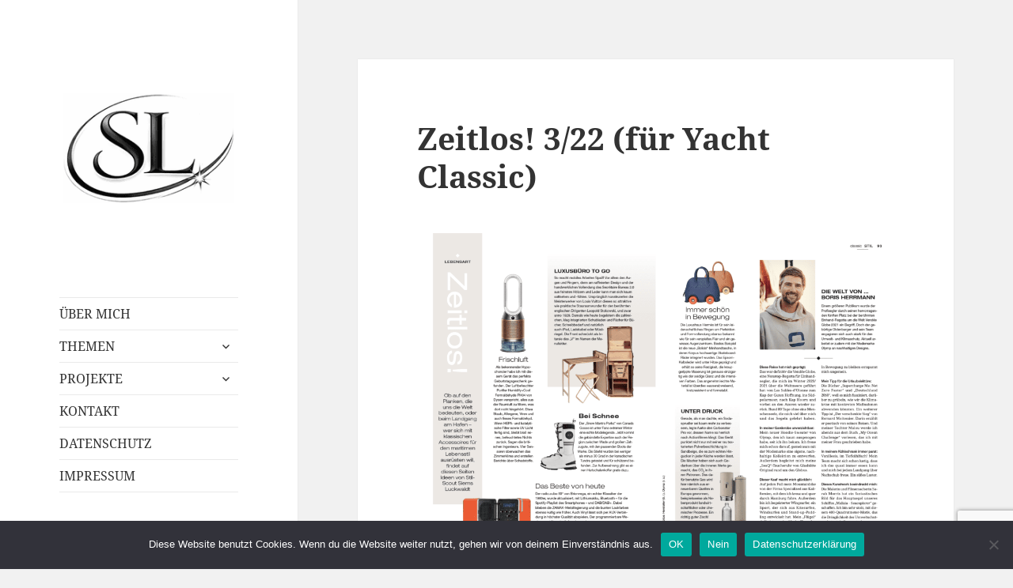

--- FILE ---
content_type: text/html; charset=UTF-8
request_url: https://www.siemsluckwaldt.com/zeitlos-3-22-fuer-yacht-classic/
body_size: 14686
content:
<!DOCTYPE html>
<html lang="de" class="no-js">
<head>
<meta charset="UTF-8">
<meta name="viewport" content="width=device-width, initial-scale=1.0">
<link rel="profile" href="https://gmpg.org/xfn/11">
<link rel="pingback" href="https://www.siemsluckwaldt.com/xmlrpc.php">
<script>
(function(html){html.className = html.className.replace(/\bno-js\b/,'js')})(document.documentElement);
//# sourceURL=twentyfifteen_javascript_detection
</script>
<title>Zeitlos! 3/22 (für Yacht Classic) &#8211; SIEMS LUCKWALDT</title>
<meta name='robots' content='max-image-preview:large' />
<link rel="alternate" type="application/rss+xml" title="SIEMS LUCKWALDT &raquo; Feed" href="https://www.siemsluckwaldt.com/feed/" />
<link rel="alternate" type="application/rss+xml" title="SIEMS LUCKWALDT &raquo; Kommentar-Feed" href="https://www.siemsluckwaldt.com/comments/feed/" />
<link rel="alternate" title="oEmbed (JSON)" type="application/json+oembed" href="https://www.siemsluckwaldt.com/wp-json/oembed/1.0/embed?url=https%3A%2F%2Fwww.siemsluckwaldt.com%2Fzeitlos-3-22-fuer-yacht-classic%2F" />
<link rel="alternate" title="oEmbed (XML)" type="text/xml+oembed" href="https://www.siemsluckwaldt.com/wp-json/oembed/1.0/embed?url=https%3A%2F%2Fwww.siemsluckwaldt.com%2Fzeitlos-3-22-fuer-yacht-classic%2F&#038;format=xml" />
<style id='wp-img-auto-sizes-contain-inline-css'>
img:is([sizes=auto i],[sizes^="auto," i]){contain-intrinsic-size:3000px 1500px}
/*# sourceURL=wp-img-auto-sizes-contain-inline-css */
</style>
<style id='wp-emoji-styles-inline-css'>
img.wp-smiley, img.emoji {
display: inline !important;
border: none !important;
box-shadow: none !important;
height: 1em !important;
width: 1em !important;
margin: 0 0.07em !important;
vertical-align: -0.1em !important;
background: none !important;
padding: 0 !important;
}
/*# sourceURL=wp-emoji-styles-inline-css */
</style>
<style id='wp-block-library-inline-css'>
:root{--wp-block-synced-color:#7a00df;--wp-block-synced-color--rgb:122,0,223;--wp-bound-block-color:var(--wp-block-synced-color);--wp-editor-canvas-background:#ddd;--wp-admin-theme-color:#007cba;--wp-admin-theme-color--rgb:0,124,186;--wp-admin-theme-color-darker-10:#006ba1;--wp-admin-theme-color-darker-10--rgb:0,107,160.5;--wp-admin-theme-color-darker-20:#005a87;--wp-admin-theme-color-darker-20--rgb:0,90,135;--wp-admin-border-width-focus:2px}@media (min-resolution:192dpi){:root{--wp-admin-border-width-focus:1.5px}}.wp-element-button{cursor:pointer}:root .has-very-light-gray-background-color{background-color:#eee}:root .has-very-dark-gray-background-color{background-color:#313131}:root .has-very-light-gray-color{color:#eee}:root .has-very-dark-gray-color{color:#313131}:root .has-vivid-green-cyan-to-vivid-cyan-blue-gradient-background{background:linear-gradient(135deg,#00d084,#0693e3)}:root .has-purple-crush-gradient-background{background:linear-gradient(135deg,#34e2e4,#4721fb 50%,#ab1dfe)}:root .has-hazy-dawn-gradient-background{background:linear-gradient(135deg,#faaca8,#dad0ec)}:root .has-subdued-olive-gradient-background{background:linear-gradient(135deg,#fafae1,#67a671)}:root .has-atomic-cream-gradient-background{background:linear-gradient(135deg,#fdd79a,#004a59)}:root .has-nightshade-gradient-background{background:linear-gradient(135deg,#330968,#31cdcf)}:root .has-midnight-gradient-background{background:linear-gradient(135deg,#020381,#2874fc)}:root{--wp--preset--font-size--normal:16px;--wp--preset--font-size--huge:42px}.has-regular-font-size{font-size:1em}.has-larger-font-size{font-size:2.625em}.has-normal-font-size{font-size:var(--wp--preset--font-size--normal)}.has-huge-font-size{font-size:var(--wp--preset--font-size--huge)}.has-text-align-center{text-align:center}.has-text-align-left{text-align:left}.has-text-align-right{text-align:right}.has-fit-text{white-space:nowrap!important}#end-resizable-editor-section{display:none}.aligncenter{clear:both}.items-justified-left{justify-content:flex-start}.items-justified-center{justify-content:center}.items-justified-right{justify-content:flex-end}.items-justified-space-between{justify-content:space-between}.screen-reader-text{border:0;clip-path:inset(50%);height:1px;margin:-1px;overflow:hidden;padding:0;position:absolute;width:1px;word-wrap:normal!important}.screen-reader-text:focus{background-color:#ddd;clip-path:none;color:#444;display:block;font-size:1em;height:auto;left:5px;line-height:normal;padding:15px 23px 14px;text-decoration:none;top:5px;width:auto;z-index:100000}html :where(.has-border-color){border-style:solid}html :where([style*=border-top-color]){border-top-style:solid}html :where([style*=border-right-color]){border-right-style:solid}html :where([style*=border-bottom-color]){border-bottom-style:solid}html :where([style*=border-left-color]){border-left-style:solid}html :where([style*=border-width]){border-style:solid}html :where([style*=border-top-width]){border-top-style:solid}html :where([style*=border-right-width]){border-right-style:solid}html :where([style*=border-bottom-width]){border-bottom-style:solid}html :where([style*=border-left-width]){border-left-style:solid}html :where(img[class*=wp-image-]){height:auto;max-width:100%}:where(figure){margin:0 0 1em}html :where(.is-position-sticky){--wp-admin--admin-bar--position-offset:var(--wp-admin--admin-bar--height,0px)}@media screen and (max-width:600px){html :where(.is-position-sticky){--wp-admin--admin-bar--position-offset:0px}}
/*# sourceURL=wp-block-library-inline-css */
</style><style id='wp-block-image-inline-css'>
.wp-block-image>a,.wp-block-image>figure>a{display:inline-block}.wp-block-image img{box-sizing:border-box;height:auto;max-width:100%;vertical-align:bottom}@media not (prefers-reduced-motion){.wp-block-image img.hide{visibility:hidden}.wp-block-image img.show{animation:show-content-image .4s}}.wp-block-image[style*=border-radius] img,.wp-block-image[style*=border-radius]>a{border-radius:inherit}.wp-block-image.has-custom-border img{box-sizing:border-box}.wp-block-image.aligncenter{text-align:center}.wp-block-image.alignfull>a,.wp-block-image.alignwide>a{width:100%}.wp-block-image.alignfull img,.wp-block-image.alignwide img{height:auto;width:100%}.wp-block-image .aligncenter,.wp-block-image .alignleft,.wp-block-image .alignright,.wp-block-image.aligncenter,.wp-block-image.alignleft,.wp-block-image.alignright{display:table}.wp-block-image .aligncenter>figcaption,.wp-block-image .alignleft>figcaption,.wp-block-image .alignright>figcaption,.wp-block-image.aligncenter>figcaption,.wp-block-image.alignleft>figcaption,.wp-block-image.alignright>figcaption{caption-side:bottom;display:table-caption}.wp-block-image .alignleft{float:left;margin:.5em 1em .5em 0}.wp-block-image .alignright{float:right;margin:.5em 0 .5em 1em}.wp-block-image .aligncenter{margin-left:auto;margin-right:auto}.wp-block-image :where(figcaption){margin-bottom:1em;margin-top:.5em}.wp-block-image.is-style-circle-mask img{border-radius:9999px}@supports ((-webkit-mask-image:none) or (mask-image:none)) or (-webkit-mask-image:none){.wp-block-image.is-style-circle-mask img{border-radius:0;-webkit-mask-image:url('data:image/svg+xml;utf8,<svg viewBox="0 0 100 100" xmlns="http://www.w3.org/2000/svg"><circle cx="50" cy="50" r="50"/></svg>');mask-image:url('data:image/svg+xml;utf8,<svg viewBox="0 0 100 100" xmlns="http://www.w3.org/2000/svg"><circle cx="50" cy="50" r="50"/></svg>');mask-mode:alpha;-webkit-mask-position:center;mask-position:center;-webkit-mask-repeat:no-repeat;mask-repeat:no-repeat;-webkit-mask-size:contain;mask-size:contain}}:root :where(.wp-block-image.is-style-rounded img,.wp-block-image .is-style-rounded img){border-radius:9999px}.wp-block-image figure{margin:0}.wp-lightbox-container{display:flex;flex-direction:column;position:relative}.wp-lightbox-container img{cursor:zoom-in}.wp-lightbox-container img:hover+button{opacity:1}.wp-lightbox-container button{align-items:center;backdrop-filter:blur(16px) saturate(180%);background-color:#5a5a5a40;border:none;border-radius:4px;cursor:zoom-in;display:flex;height:20px;justify-content:center;opacity:0;padding:0;position:absolute;right:16px;text-align:center;top:16px;width:20px;z-index:100}@media not (prefers-reduced-motion){.wp-lightbox-container button{transition:opacity .2s ease}}.wp-lightbox-container button:focus-visible{outline:3px auto #5a5a5a40;outline:3px auto -webkit-focus-ring-color;outline-offset:3px}.wp-lightbox-container button:hover{cursor:pointer;opacity:1}.wp-lightbox-container button:focus{opacity:1}.wp-lightbox-container button:focus,.wp-lightbox-container button:hover,.wp-lightbox-container button:not(:hover):not(:active):not(.has-background){background-color:#5a5a5a40;border:none}.wp-lightbox-overlay{box-sizing:border-box;cursor:zoom-out;height:100vh;left:0;overflow:hidden;position:fixed;top:0;visibility:hidden;width:100%;z-index:100000}.wp-lightbox-overlay .close-button{align-items:center;cursor:pointer;display:flex;justify-content:center;min-height:40px;min-width:40px;padding:0;position:absolute;right:calc(env(safe-area-inset-right) + 16px);top:calc(env(safe-area-inset-top) + 16px);z-index:5000000}.wp-lightbox-overlay .close-button:focus,.wp-lightbox-overlay .close-button:hover,.wp-lightbox-overlay .close-button:not(:hover):not(:active):not(.has-background){background:none;border:none}.wp-lightbox-overlay .lightbox-image-container{height:var(--wp--lightbox-container-height);left:50%;overflow:hidden;position:absolute;top:50%;transform:translate(-50%,-50%);transform-origin:top left;width:var(--wp--lightbox-container-width);z-index:9999999999}.wp-lightbox-overlay .wp-block-image{align-items:center;box-sizing:border-box;display:flex;height:100%;justify-content:center;margin:0;position:relative;transform-origin:0 0;width:100%;z-index:3000000}.wp-lightbox-overlay .wp-block-image img{height:var(--wp--lightbox-image-height);min-height:var(--wp--lightbox-image-height);min-width:var(--wp--lightbox-image-width);width:var(--wp--lightbox-image-width)}.wp-lightbox-overlay .wp-block-image figcaption{display:none}.wp-lightbox-overlay button{background:none;border:none}.wp-lightbox-overlay .scrim{background-color:#fff;height:100%;opacity:.9;position:absolute;width:100%;z-index:2000000}.wp-lightbox-overlay.active{visibility:visible}@media not (prefers-reduced-motion){.wp-lightbox-overlay.active{animation:turn-on-visibility .25s both}.wp-lightbox-overlay.active img{animation:turn-on-visibility .35s both}.wp-lightbox-overlay.show-closing-animation:not(.active){animation:turn-off-visibility .35s both}.wp-lightbox-overlay.show-closing-animation:not(.active) img{animation:turn-off-visibility .25s both}.wp-lightbox-overlay.zoom.active{animation:none;opacity:1;visibility:visible}.wp-lightbox-overlay.zoom.active .lightbox-image-container{animation:lightbox-zoom-in .4s}.wp-lightbox-overlay.zoom.active .lightbox-image-container img{animation:none}.wp-lightbox-overlay.zoom.active .scrim{animation:turn-on-visibility .4s forwards}.wp-lightbox-overlay.zoom.show-closing-animation:not(.active){animation:none}.wp-lightbox-overlay.zoom.show-closing-animation:not(.active) .lightbox-image-container{animation:lightbox-zoom-out .4s}.wp-lightbox-overlay.zoom.show-closing-animation:not(.active) .lightbox-image-container img{animation:none}.wp-lightbox-overlay.zoom.show-closing-animation:not(.active) .scrim{animation:turn-off-visibility .4s forwards}}@keyframes show-content-image{0%{visibility:hidden}99%{visibility:hidden}to{visibility:visible}}@keyframes turn-on-visibility{0%{opacity:0}to{opacity:1}}@keyframes turn-off-visibility{0%{opacity:1;visibility:visible}99%{opacity:0;visibility:visible}to{opacity:0;visibility:hidden}}@keyframes lightbox-zoom-in{0%{transform:translate(calc((-100vw + var(--wp--lightbox-scrollbar-width))/2 + var(--wp--lightbox-initial-left-position)),calc(-50vh + var(--wp--lightbox-initial-top-position))) scale(var(--wp--lightbox-scale))}to{transform:translate(-50%,-50%) scale(1)}}@keyframes lightbox-zoom-out{0%{transform:translate(-50%,-50%) scale(1);visibility:visible}99%{visibility:visible}to{transform:translate(calc((-100vw + var(--wp--lightbox-scrollbar-width))/2 + var(--wp--lightbox-initial-left-position)),calc(-50vh + var(--wp--lightbox-initial-top-position))) scale(var(--wp--lightbox-scale));visibility:hidden}}
/*# sourceURL=https://www.siemsluckwaldt.com/wp-includes/blocks/image/style.min.css */
</style>
<style id='wp-block-image-theme-inline-css'>
:root :where(.wp-block-image figcaption){color:#555;font-size:13px;text-align:center}.is-dark-theme :root :where(.wp-block-image figcaption){color:#ffffffa6}.wp-block-image{margin:0 0 1em}
/*# sourceURL=https://www.siemsluckwaldt.com/wp-includes/blocks/image/theme.min.css */
</style>
<style id='wp-block-search-inline-css'>
.wp-block-search__button{margin-left:10px;word-break:normal}.wp-block-search__button.has-icon{line-height:0}.wp-block-search__button svg{height:1.25em;min-height:24px;min-width:24px;width:1.25em;fill:currentColor;vertical-align:text-bottom}:where(.wp-block-search__button){border:1px solid #ccc;padding:6px 10px}.wp-block-search__inside-wrapper{display:flex;flex:auto;flex-wrap:nowrap;max-width:100%}.wp-block-search__label{width:100%}.wp-block-search.wp-block-search__button-only .wp-block-search__button{box-sizing:border-box;display:flex;flex-shrink:0;justify-content:center;margin-left:0;max-width:100%}.wp-block-search.wp-block-search__button-only .wp-block-search__inside-wrapper{min-width:0!important;transition-property:width}.wp-block-search.wp-block-search__button-only .wp-block-search__input{flex-basis:100%;transition-duration:.3s}.wp-block-search.wp-block-search__button-only.wp-block-search__searchfield-hidden,.wp-block-search.wp-block-search__button-only.wp-block-search__searchfield-hidden .wp-block-search__inside-wrapper{overflow:hidden}.wp-block-search.wp-block-search__button-only.wp-block-search__searchfield-hidden .wp-block-search__input{border-left-width:0!important;border-right-width:0!important;flex-basis:0;flex-grow:0;margin:0;min-width:0!important;padding-left:0!important;padding-right:0!important;width:0!important}:where(.wp-block-search__input){appearance:none;border:1px solid #949494;flex-grow:1;font-family:inherit;font-size:inherit;font-style:inherit;font-weight:inherit;letter-spacing:inherit;line-height:inherit;margin-left:0;margin-right:0;min-width:3rem;padding:8px;text-decoration:unset!important;text-transform:inherit}:where(.wp-block-search__button-inside .wp-block-search__inside-wrapper){background-color:#fff;border:1px solid #949494;box-sizing:border-box;padding:4px}:where(.wp-block-search__button-inside .wp-block-search__inside-wrapper) .wp-block-search__input{border:none;border-radius:0;padding:0 4px}:where(.wp-block-search__button-inside .wp-block-search__inside-wrapper) .wp-block-search__input:focus{outline:none}:where(.wp-block-search__button-inside .wp-block-search__inside-wrapper) :where(.wp-block-search__button){padding:4px 8px}.wp-block-search.aligncenter .wp-block-search__inside-wrapper{margin:auto}.wp-block[data-align=right] .wp-block-search.wp-block-search__button-only .wp-block-search__inside-wrapper{float:right}
/*# sourceURL=https://www.siemsluckwaldt.com/wp-includes/blocks/search/style.min.css */
</style>
<style id='wp-block-search-theme-inline-css'>
.wp-block-search .wp-block-search__label{font-weight:700}.wp-block-search__button{border:1px solid #ccc;padding:.375em .625em}
/*# sourceURL=https://www.siemsluckwaldt.com/wp-includes/blocks/search/theme.min.css */
</style>
<style id='wp-block-paragraph-inline-css'>
.is-small-text{font-size:.875em}.is-regular-text{font-size:1em}.is-large-text{font-size:2.25em}.is-larger-text{font-size:3em}.has-drop-cap:not(:focus):first-letter{float:left;font-size:8.4em;font-style:normal;font-weight:100;line-height:.68;margin:.05em .1em 0 0;text-transform:uppercase}body.rtl .has-drop-cap:not(:focus):first-letter{float:none;margin-left:.1em}p.has-drop-cap.has-background{overflow:hidden}:root :where(p.has-background){padding:1.25em 2.375em}:where(p.has-text-color:not(.has-link-color)) a{color:inherit}p.has-text-align-left[style*="writing-mode:vertical-lr"],p.has-text-align-right[style*="writing-mode:vertical-rl"]{rotate:180deg}
/*# sourceURL=https://www.siemsluckwaldt.com/wp-includes/blocks/paragraph/style.min.css */
</style>
<style id='global-styles-inline-css'>
:root{--wp--preset--aspect-ratio--square: 1;--wp--preset--aspect-ratio--4-3: 4/3;--wp--preset--aspect-ratio--3-4: 3/4;--wp--preset--aspect-ratio--3-2: 3/2;--wp--preset--aspect-ratio--2-3: 2/3;--wp--preset--aspect-ratio--16-9: 16/9;--wp--preset--aspect-ratio--9-16: 9/16;--wp--preset--color--black: #000000;--wp--preset--color--cyan-bluish-gray: #abb8c3;--wp--preset--color--white: #fff;--wp--preset--color--pale-pink: #f78da7;--wp--preset--color--vivid-red: #cf2e2e;--wp--preset--color--luminous-vivid-orange: #ff6900;--wp--preset--color--luminous-vivid-amber: #fcb900;--wp--preset--color--light-green-cyan: #7bdcb5;--wp--preset--color--vivid-green-cyan: #00d084;--wp--preset--color--pale-cyan-blue: #8ed1fc;--wp--preset--color--vivid-cyan-blue: #0693e3;--wp--preset--color--vivid-purple: #9b51e0;--wp--preset--color--dark-gray: #111;--wp--preset--color--light-gray: #f1f1f1;--wp--preset--color--yellow: #f4ca16;--wp--preset--color--dark-brown: #352712;--wp--preset--color--medium-pink: #e53b51;--wp--preset--color--light-pink: #ffe5d1;--wp--preset--color--dark-purple: #2e2256;--wp--preset--color--purple: #674970;--wp--preset--color--blue-gray: #22313f;--wp--preset--color--bright-blue: #55c3dc;--wp--preset--color--light-blue: #e9f2f9;--wp--preset--gradient--vivid-cyan-blue-to-vivid-purple: linear-gradient(135deg,rgb(6,147,227) 0%,rgb(155,81,224) 100%);--wp--preset--gradient--light-green-cyan-to-vivid-green-cyan: linear-gradient(135deg,rgb(122,220,180) 0%,rgb(0,208,130) 100%);--wp--preset--gradient--luminous-vivid-amber-to-luminous-vivid-orange: linear-gradient(135deg,rgb(252,185,0) 0%,rgb(255,105,0) 100%);--wp--preset--gradient--luminous-vivid-orange-to-vivid-red: linear-gradient(135deg,rgb(255,105,0) 0%,rgb(207,46,46) 100%);--wp--preset--gradient--very-light-gray-to-cyan-bluish-gray: linear-gradient(135deg,rgb(238,238,238) 0%,rgb(169,184,195) 100%);--wp--preset--gradient--cool-to-warm-spectrum: linear-gradient(135deg,rgb(74,234,220) 0%,rgb(151,120,209) 20%,rgb(207,42,186) 40%,rgb(238,44,130) 60%,rgb(251,105,98) 80%,rgb(254,248,76) 100%);--wp--preset--gradient--blush-light-purple: linear-gradient(135deg,rgb(255,206,236) 0%,rgb(152,150,240) 100%);--wp--preset--gradient--blush-bordeaux: linear-gradient(135deg,rgb(254,205,165) 0%,rgb(254,45,45) 50%,rgb(107,0,62) 100%);--wp--preset--gradient--luminous-dusk: linear-gradient(135deg,rgb(255,203,112) 0%,rgb(199,81,192) 50%,rgb(65,88,208) 100%);--wp--preset--gradient--pale-ocean: linear-gradient(135deg,rgb(255,245,203) 0%,rgb(182,227,212) 50%,rgb(51,167,181) 100%);--wp--preset--gradient--electric-grass: linear-gradient(135deg,rgb(202,248,128) 0%,rgb(113,206,126) 100%);--wp--preset--gradient--midnight: linear-gradient(135deg,rgb(2,3,129) 0%,rgb(40,116,252) 100%);--wp--preset--gradient--dark-gray-gradient-gradient: linear-gradient(90deg, rgba(17,17,17,1) 0%, rgba(42,42,42,1) 100%);--wp--preset--gradient--light-gray-gradient: linear-gradient(90deg, rgba(241,241,241,1) 0%, rgba(215,215,215,1) 100%);--wp--preset--gradient--white-gradient: linear-gradient(90deg, rgba(255,255,255,1) 0%, rgba(230,230,230,1) 100%);--wp--preset--gradient--yellow-gradient: linear-gradient(90deg, rgba(244,202,22,1) 0%, rgba(205,168,10,1) 100%);--wp--preset--gradient--dark-brown-gradient: linear-gradient(90deg, rgba(53,39,18,1) 0%, rgba(91,67,31,1) 100%);--wp--preset--gradient--medium-pink-gradient: linear-gradient(90deg, rgba(229,59,81,1) 0%, rgba(209,28,51,1) 100%);--wp--preset--gradient--light-pink-gradient: linear-gradient(90deg, rgba(255,229,209,1) 0%, rgba(255,200,158,1) 100%);--wp--preset--gradient--dark-purple-gradient: linear-gradient(90deg, rgba(46,34,86,1) 0%, rgba(66,48,123,1) 100%);--wp--preset--gradient--purple-gradient: linear-gradient(90deg, rgba(103,73,112,1) 0%, rgba(131,93,143,1) 100%);--wp--preset--gradient--blue-gray-gradient: linear-gradient(90deg, rgba(34,49,63,1) 0%, rgba(52,75,96,1) 100%);--wp--preset--gradient--bright-blue-gradient: linear-gradient(90deg, rgba(85,195,220,1) 0%, rgba(43,180,211,1) 100%);--wp--preset--gradient--light-blue-gradient: linear-gradient(90deg, rgba(233,242,249,1) 0%, rgba(193,218,238,1) 100%);--wp--preset--font-size--small: 13px;--wp--preset--font-size--medium: 20px;--wp--preset--font-size--large: 36px;--wp--preset--font-size--x-large: 42px;--wp--preset--spacing--20: 0.44rem;--wp--preset--spacing--30: 0.67rem;--wp--preset--spacing--40: 1rem;--wp--preset--spacing--50: 1.5rem;--wp--preset--spacing--60: 2.25rem;--wp--preset--spacing--70: 3.38rem;--wp--preset--spacing--80: 5.06rem;--wp--preset--shadow--natural: 6px 6px 9px rgba(0, 0, 0, 0.2);--wp--preset--shadow--deep: 12px 12px 50px rgba(0, 0, 0, 0.4);--wp--preset--shadow--sharp: 6px 6px 0px rgba(0, 0, 0, 0.2);--wp--preset--shadow--outlined: 6px 6px 0px -3px rgb(255, 255, 255), 6px 6px rgb(0, 0, 0);--wp--preset--shadow--crisp: 6px 6px 0px rgb(0, 0, 0);}:where(.is-layout-flex){gap: 0.5em;}:where(.is-layout-grid){gap: 0.5em;}body .is-layout-flex{display: flex;}.is-layout-flex{flex-wrap: wrap;align-items: center;}.is-layout-flex > :is(*, div){margin: 0;}body .is-layout-grid{display: grid;}.is-layout-grid > :is(*, div){margin: 0;}:where(.wp-block-columns.is-layout-flex){gap: 2em;}:where(.wp-block-columns.is-layout-grid){gap: 2em;}:where(.wp-block-post-template.is-layout-flex){gap: 1.25em;}:where(.wp-block-post-template.is-layout-grid){gap: 1.25em;}.has-black-color{color: var(--wp--preset--color--black) !important;}.has-cyan-bluish-gray-color{color: var(--wp--preset--color--cyan-bluish-gray) !important;}.has-white-color{color: var(--wp--preset--color--white) !important;}.has-pale-pink-color{color: var(--wp--preset--color--pale-pink) !important;}.has-vivid-red-color{color: var(--wp--preset--color--vivid-red) !important;}.has-luminous-vivid-orange-color{color: var(--wp--preset--color--luminous-vivid-orange) !important;}.has-luminous-vivid-amber-color{color: var(--wp--preset--color--luminous-vivid-amber) !important;}.has-light-green-cyan-color{color: var(--wp--preset--color--light-green-cyan) !important;}.has-vivid-green-cyan-color{color: var(--wp--preset--color--vivid-green-cyan) !important;}.has-pale-cyan-blue-color{color: var(--wp--preset--color--pale-cyan-blue) !important;}.has-vivid-cyan-blue-color{color: var(--wp--preset--color--vivid-cyan-blue) !important;}.has-vivid-purple-color{color: var(--wp--preset--color--vivid-purple) !important;}.has-black-background-color{background-color: var(--wp--preset--color--black) !important;}.has-cyan-bluish-gray-background-color{background-color: var(--wp--preset--color--cyan-bluish-gray) !important;}.has-white-background-color{background-color: var(--wp--preset--color--white) !important;}.has-pale-pink-background-color{background-color: var(--wp--preset--color--pale-pink) !important;}.has-vivid-red-background-color{background-color: var(--wp--preset--color--vivid-red) !important;}.has-luminous-vivid-orange-background-color{background-color: var(--wp--preset--color--luminous-vivid-orange) !important;}.has-luminous-vivid-amber-background-color{background-color: var(--wp--preset--color--luminous-vivid-amber) !important;}.has-light-green-cyan-background-color{background-color: var(--wp--preset--color--light-green-cyan) !important;}.has-vivid-green-cyan-background-color{background-color: var(--wp--preset--color--vivid-green-cyan) !important;}.has-pale-cyan-blue-background-color{background-color: var(--wp--preset--color--pale-cyan-blue) !important;}.has-vivid-cyan-blue-background-color{background-color: var(--wp--preset--color--vivid-cyan-blue) !important;}.has-vivid-purple-background-color{background-color: var(--wp--preset--color--vivid-purple) !important;}.has-black-border-color{border-color: var(--wp--preset--color--black) !important;}.has-cyan-bluish-gray-border-color{border-color: var(--wp--preset--color--cyan-bluish-gray) !important;}.has-white-border-color{border-color: var(--wp--preset--color--white) !important;}.has-pale-pink-border-color{border-color: var(--wp--preset--color--pale-pink) !important;}.has-vivid-red-border-color{border-color: var(--wp--preset--color--vivid-red) !important;}.has-luminous-vivid-orange-border-color{border-color: var(--wp--preset--color--luminous-vivid-orange) !important;}.has-luminous-vivid-amber-border-color{border-color: var(--wp--preset--color--luminous-vivid-amber) !important;}.has-light-green-cyan-border-color{border-color: var(--wp--preset--color--light-green-cyan) !important;}.has-vivid-green-cyan-border-color{border-color: var(--wp--preset--color--vivid-green-cyan) !important;}.has-pale-cyan-blue-border-color{border-color: var(--wp--preset--color--pale-cyan-blue) !important;}.has-vivid-cyan-blue-border-color{border-color: var(--wp--preset--color--vivid-cyan-blue) !important;}.has-vivid-purple-border-color{border-color: var(--wp--preset--color--vivid-purple) !important;}.has-vivid-cyan-blue-to-vivid-purple-gradient-background{background: var(--wp--preset--gradient--vivid-cyan-blue-to-vivid-purple) !important;}.has-light-green-cyan-to-vivid-green-cyan-gradient-background{background: var(--wp--preset--gradient--light-green-cyan-to-vivid-green-cyan) !important;}.has-luminous-vivid-amber-to-luminous-vivid-orange-gradient-background{background: var(--wp--preset--gradient--luminous-vivid-amber-to-luminous-vivid-orange) !important;}.has-luminous-vivid-orange-to-vivid-red-gradient-background{background: var(--wp--preset--gradient--luminous-vivid-orange-to-vivid-red) !important;}.has-very-light-gray-to-cyan-bluish-gray-gradient-background{background: var(--wp--preset--gradient--very-light-gray-to-cyan-bluish-gray) !important;}.has-cool-to-warm-spectrum-gradient-background{background: var(--wp--preset--gradient--cool-to-warm-spectrum) !important;}.has-blush-light-purple-gradient-background{background: var(--wp--preset--gradient--blush-light-purple) !important;}.has-blush-bordeaux-gradient-background{background: var(--wp--preset--gradient--blush-bordeaux) !important;}.has-luminous-dusk-gradient-background{background: var(--wp--preset--gradient--luminous-dusk) !important;}.has-pale-ocean-gradient-background{background: var(--wp--preset--gradient--pale-ocean) !important;}.has-electric-grass-gradient-background{background: var(--wp--preset--gradient--electric-grass) !important;}.has-midnight-gradient-background{background: var(--wp--preset--gradient--midnight) !important;}.has-small-font-size{font-size: var(--wp--preset--font-size--small) !important;}.has-medium-font-size{font-size: var(--wp--preset--font-size--medium) !important;}.has-large-font-size{font-size: var(--wp--preset--font-size--large) !important;}.has-x-large-font-size{font-size: var(--wp--preset--font-size--x-large) !important;}
/*# sourceURL=global-styles-inline-css */
</style>
<style id='classic-theme-styles-inline-css'>
/*! This file is auto-generated */
.wp-block-button__link{color:#fff;background-color:#32373c;border-radius:9999px;box-shadow:none;text-decoration:none;padding:calc(.667em + 2px) calc(1.333em + 2px);font-size:1.125em}.wp-block-file__button{background:#32373c;color:#fff;text-decoration:none}
/*# sourceURL=/wp-includes/css/classic-themes.min.css */
</style>
<!-- <link rel='stylesheet' id='contact-form-7-css' href='https://www.siemsluckwaldt.com/wp-content/plugins/contact-form-7/includes/css/styles.css?ver=6.1.4' media='all' /> -->
<!-- <link rel='stylesheet' id='cookie-notice-front-css' href='https://www.siemsluckwaldt.com/wp-content/plugins/cookie-notice/css/front.min.css?ver=2.5.11' media='all' /> -->
<!-- <link rel='stylesheet' id='twentyfifteen-fonts-css' href='https://www.siemsluckwaldt.com/wp-content/themes/twentyfifteen/assets/fonts/noto-sans-plus-noto-serif-plus-inconsolata.css?ver=20230328' media='all' /> -->
<!-- <link rel='stylesheet' id='genericons-css' href='https://www.siemsluckwaldt.com/wp-content/themes/twentyfifteen/genericons/genericons.css?ver=20251101' media='all' /> -->
<!-- <link rel='stylesheet' id='twentyfifteen-style-css' href='https://www.siemsluckwaldt.com/wp-content/themes/twentyfifteen/style.css?ver=20251202' media='all' /> -->
<link rel="stylesheet" type="text/css" href="//www.siemsluckwaldt.com/wp-content/cache/wpfc-minified/eqju5lz3/ab2gn.css" media="all"/>
<style id='twentyfifteen-style-inline-css'>
.post-navigation .nav-previous { background-image: url(https://www.siemsluckwaldt.com/wp-content/uploads/2022/12/Bildschirmfoto-2022-12-05-um-10.03.22-825x510.png); }
.post-navigation .nav-previous .post-title, .post-navigation .nav-previous a:hover .post-title, .post-navigation .nav-previous .meta-nav { color: #fff; }
.post-navigation .nav-previous a:before { background-color: rgba(0, 0, 0, 0.4); }
.post-navigation .nav-next { background-image: url(https://www.siemsluckwaldt.com/wp-content/uploads/2022/12/Bildschirmfoto-2022-11-30-um-10.52.13-825x510.png); border-top: 0; }
.post-navigation .nav-next .post-title, .post-navigation .nav-next a:hover .post-title, .post-navigation .nav-next .meta-nav { color: #fff; }
.post-navigation .nav-next a:before { background-color: rgba(0, 0, 0, 0.4); }
/*# sourceURL=twentyfifteen-style-inline-css */
</style>
<!-- <link rel='stylesheet' id='twentyfifteen-block-style-css' href='https://www.siemsluckwaldt.com/wp-content/themes/twentyfifteen/css/blocks.css?ver=20240715' media='all' /> -->
<link rel="stylesheet" type="text/css" href="//www.siemsluckwaldt.com/wp-content/cache/wpfc-minified/k282qbyf/ab2gn.css" media="all"/>
<script id="cookie-notice-front-js-before">
var cnArgs = {"ajaxUrl":"https:\/\/www.siemsluckwaldt.com\/wp-admin\/admin-ajax.php","nonce":"338cf16aaf","hideEffect":"fade","position":"bottom","onScroll":true,"onScrollOffset":100,"onClick":true,"cookieName":"cookie_notice_accepted","cookieTime":2592000,"cookieTimeRejected":2592000,"globalCookie":false,"redirection":false,"cache":false,"revokeCookies":true,"revokeCookiesOpt":"automatic"};
//# sourceURL=cookie-notice-front-js-before
</script>
<script src="https://www.siemsluckwaldt.com/wp-content/plugins/cookie-notice/js/front.min.js?ver=2.5.11" id="cookie-notice-front-js"></script>
<script src="https://www.siemsluckwaldt.com/wp-includes/js/jquery/jquery.min.js?ver=3.7.1" id="jquery-core-js"></script>
<script src="https://www.siemsluckwaldt.com/wp-includes/js/jquery/jquery-migrate.min.js?ver=3.4.1" id="jquery-migrate-js"></script>
<script id="twentyfifteen-script-js-extra">
var screenReaderText = {"expand":"\u003Cspan class=\"screen-reader-text\"\u003EUntermen\u00fc \u00f6ffnen\u003C/span\u003E","collapse":"\u003Cspan class=\"screen-reader-text\"\u003EUntermen\u00fc schlie\u00dfen\u003C/span\u003E"};
//# sourceURL=twentyfifteen-script-js-extra
</script>
<script src="https://www.siemsluckwaldt.com/wp-content/themes/twentyfifteen/js/functions.js?ver=20250729" id="twentyfifteen-script-js" defer data-wp-strategy="defer"></script>
<link rel="https://api.w.org/" href="https://www.siemsluckwaldt.com/wp-json/" /><link rel="alternate" title="JSON" type="application/json" href="https://www.siemsluckwaldt.com/wp-json/wp/v2/posts/47879" /><link rel="EditURI" type="application/rsd+xml" title="RSD" href="https://www.siemsluckwaldt.com/xmlrpc.php?rsd" />
<link rel="canonical" href="https://www.siemsluckwaldt.com/zeitlos-3-22-fuer-yacht-classic/" />
<link rel='shortlink' href='https://www.siemsluckwaldt.com/?p=47879' />
<style type="text/css" id="twentyfifteen-header-css">
.site-header {
padding-top: 14px;
padding-bottom: 14px;
}
.site-branding {
min-height: 42px;
}
@media screen and (min-width: 46.25em) {
.site-header {
padding-top: 21px;
padding-bottom: 21px;
}
.site-branding {
min-height: 56px;
}
}
@media screen and (min-width: 55em) {
.site-header {
padding-top: 25px;
padding-bottom: 25px;
}
.site-branding {
min-height: 62px;
}
}
@media screen and (min-width: 59.6875em) {
.site-header {
padding-top: 0;
padding-bottom: 0;
}
.site-branding {
min-height: 0;
}
}
.site-title,
.site-description {
clip-path: inset(50%);
position: absolute;
}
</style>
<link rel="icon" href="https://www.siemsluckwaldt.com/wp-content/uploads/2026/01/cropped-photo-1-scaled-1-32x32.jpeg" sizes="32x32" />
<link rel="icon" href="https://www.siemsluckwaldt.com/wp-content/uploads/2026/01/cropped-photo-1-scaled-1-192x192.jpeg" sizes="192x192" />
<link rel="apple-touch-icon" href="https://www.siemsluckwaldt.com/wp-content/uploads/2026/01/cropped-photo-1-scaled-1-180x180.jpeg" />
<meta name="msapplication-TileImage" content="https://www.siemsluckwaldt.com/wp-content/uploads/2026/01/cropped-photo-1-scaled-1-270x270.jpeg" />
<style id="wp-custom-css">
/*
Welcome to Custom CSS!
To learn how this works, see http://wp.me/PEmnE-Bt
*/
.post.has-post-thumbnail .post-thumbnail {
display: none;
}
.post.has-post-thumbnail {
padding-top: 8.3333%;
}
.author-info {
display: none;
}	
.single .featured-image { display: none; 
}
.archive .featured-image { display: none; 
}		</style>
</head>
<body class="wp-singular post-template-default single single-post postid-47879 single-format-standard wp-custom-logo wp-embed-responsive wp-theme-twentyfifteen cookies-not-set">
<div id="page" class="hfeed site">
<a class="skip-link screen-reader-text" href="#content">
Zum Inhalt springen	</a>
<div id="sidebar" class="sidebar">
<header id="masthead" class="site-header">
<div class="site-branding">
<a href="https://www.siemsluckwaldt.com/" class="custom-logo-link" rel="home"><img width="248" height="248" src="https://www.siemsluckwaldt.com/wp-content/uploads/2026/01/SL_logo_09_248_tight.png" class="custom-logo" alt="SIEMS LUCKWALDT" decoding="async" fetchpriority="high" srcset="https://www.siemsluckwaldt.com/wp-content/uploads/2026/01/SL_logo_09_248_tight.png 248w, https://www.siemsluckwaldt.com/wp-content/uploads/2026/01/SL_logo_09_248_tight-150x150.png 150w" sizes="(max-width: 248px) 100vw, 248px" /></a>					<p class="site-title"><a href="https://www.siemsluckwaldt.com/" rel="home" >SIEMS LUCKWALDT</a></p>
<p class="site-description">Journalist, Redakteur, Autor, Podcaster</p>
<button class="secondary-toggle">Menü und Widgets</button>
</div><!-- .site-branding -->
</header><!-- .site-header -->
<div id="secondary" class="secondary">
<nav id="site-navigation" class="main-navigation">
<div class="menu-navi-home-container"><ul id="menu-navi-home" class="nav-menu"><li id="menu-item-48610" class="menu-item menu-item-type-post_type menu-item-object-page menu-item-48610"><a href="https://www.siemsluckwaldt.com/about-me-ueber-mich/">ÜBER MICH</a></li>
<li id="menu-item-47985" class="menu-item menu-item-type-custom menu-item-object-custom menu-item-home menu-item-has-children menu-item-47985"><a href="https://www.siemsluckwaldt.com/">THEMEN</a>
<ul class="sub-menu">
<li id="menu-item-1027" class="menu-item menu-item-type-taxonomy menu-item-object-category current-post-ancestor current-menu-parent current-post-parent menu-item-1027"><a href="https://www.siemsluckwaldt.com/category/interview/" title="INTERVIEWS von Siems Luckwaldt">INTERVIEWS</a></li>
<li id="menu-item-1023" class="menu-item menu-item-type-taxonomy menu-item-object-category current-post-ancestor current-menu-parent current-post-parent menu-item-1023"><a href="https://www.siemsluckwaldt.com/category/mode/" title="MODE Storys von Siems Luckwaldt">MODE</a></li>
<li id="menu-item-1020" class="menu-item menu-item-type-taxonomy menu-item-object-category menu-item-1020"><a href="https://www.siemsluckwaldt.com/category/beauty/" title="BEAUTY Storys von Siems Luckwaldt">BEAUTY</a></li>
<li id="menu-item-42722" class="menu-item menu-item-type-taxonomy menu-item-object-category menu-item-42722"><a href="https://www.siemsluckwaldt.com/category/uhren-schmuck/">UHREN</a></li>
<li id="menu-item-1026" class="menu-item menu-item-type-taxonomy menu-item-object-category menu-item-1026"><a href="https://www.siemsluckwaldt.com/category/design/" title="DESIGN Storys von Siems Luckwaldt">DESIGN</a></li>
</ul>
</li>
<li id="menu-item-2221" class="menu-item menu-item-type-custom menu-item-object-custom menu-item-has-children menu-item-2221"><a href="http://www.luckyincmedia.com/redaktionsbuero/" title="Unser REDAKTIONSBÜRO LUCKY INC. MEDIA">PROJEKTE</a>
<ul class="sub-menu">
<li id="menu-item-2223" class="menu-item menu-item-type-custom menu-item-object-custom menu-item-2223"><a href="http://amzn.to/1VynaHQ" title="Unser BUCH GERMAN FASHION KITCHEN">BUCH</a></li>
</ul>
</li>
<li id="menu-item-2234" class="menu-item menu-item-type-post_type menu-item-object-page menu-item-2234"><a href="https://www.siemsluckwaldt.com/kontakt/" title="Ihr direkter Draht zu mir: Das KONTAKT Formular">KONTAKT</a></li>
<li id="menu-item-2216" class="menu-item menu-item-type-post_type menu-item-object-page menu-item-privacy-policy menu-item-2216"><a rel="privacy-policy" href="https://www.siemsluckwaldt.com/datenschutz/">DATENSCHUTZ</a></li>
<li id="menu-item-2217" class="menu-item menu-item-type-post_type menu-item-object-page menu-item-2217"><a href="https://www.siemsluckwaldt.com/impressum/">IMPRESSUM</a></li>
</ul></div>			</nav><!-- .main-navigation -->
<nav id="social-navigation" class="social-navigation">
<div class="menu-social-container"><ul id="menu-social" class="menu"><li id="menu-item-2226" class="menu-item menu-item-type-custom menu-item-object-custom menu-item-2226"><a href="https://www.linkedin.com/in/siemsluckwaldt"><span class="screen-reader-text">LINKEDIN</span></a></li>
<li id="menu-item-44084" class="menu-item menu-item-type-custom menu-item-object-custom menu-item-44084"><a href="https://www.instagram.com/siems.luckwaldt/"><span class="screen-reader-text">INSTAGRAM</span></a></li>
</ul></div>			</nav><!-- .social-navigation -->
<div id="widget-area" class="widget-area" role="complementary">
<aside id="block-8" class="widget widget_block widget_media_image">
<figure class="wp-block-image size-large"><img decoding="async" width="918" height="1024" src="https://www.siemsluckwaldt.com/wp-content/uploads/2026/01/photo-1-918x1024.jpeg" alt="" class="wp-image-48727" srcset="https://www.siemsluckwaldt.com/wp-content/uploads/2026/01/photo-1-918x1024.jpeg 918w, https://www.siemsluckwaldt.com/wp-content/uploads/2026/01/photo-1-269x300.jpeg 269w, https://www.siemsluckwaldt.com/wp-content/uploads/2026/01/photo-1-768x857.jpeg 768w, https://www.siemsluckwaldt.com/wp-content/uploads/2026/01/photo-1-1377x1536.jpeg 1377w, https://www.siemsluckwaldt.com/wp-content/uploads/2026/01/photo-1-1836x2048.jpeg 1836w" sizes="(max-width: 918px) 100vw, 918px" /></figure>
</aside><aside id="block-5" class="widget widget_block widget_text">
<p><strong>ABOUT</strong><br><strong>Siems Luckwaldt</strong> ist seit über 25 Jahren als Journalist, Redakteur, Autor und Kolumnist tätig. Seine Kernthemen: Luxus, Lifestyle, Uhren, Mode, Beauty, K-Pop, K-Beauty, panasiatische Popkultur. In Form von Storys (Print, Web, Podcasts) sowie als Speaker bei Live-Events.</p>
</aside><aside id="block-7" class="widget widget_block widget_search"><form role="search" method="get" action="https://www.siemsluckwaldt.com/" class="wp-block-search__button-outside wp-block-search__text-button wp-block-search"    ><label class="wp-block-search__label" for="wp-block-search__input-1" >Suchen</label><div class="wp-block-search__inside-wrapper" ><input class="wp-block-search__input" id="wp-block-search__input-1" placeholder="" value="" type="search" name="s" required /><button aria-label="Suche" class="wp-block-search__button wp-element-button" type="submit" >Suche</button></div></form></aside><aside id="tag_cloud-2" class="widget widget_tag_cloud"><h2 class="widget-title">KUNDEN</h2><nav aria-label="KUNDEN"><div class="tagcloud"><ul class='wp-tag-cloud' role='list'>
<li><a href="https://www.siemsluckwaldt.com/tag/101-besten-hotels/" class="tag-cloud-link tag-link-645 tag-link-position-1" style="font-size: 9.6935483870968pt;" aria-label="101 besten Hotels (3 Einträge)">101 besten Hotels</a></li>
<li><a href="https://www.siemsluckwaldt.com/tag/boote-exclusiv/" class="tag-cloud-link tag-link-636 tag-link-position-2" style="font-size: 14.209677419355pt;" aria-label="Boote Exclusiv (24 Einträge)">Boote Exclusiv</a></li>
<li><a href="https://www.siemsluckwaldt.com/tag/bread-butter/" class="tag-cloud-link tag-link-149 tag-link-position-3" style="font-size: 9.0161290322581pt;" aria-label="Bread &amp; Butter (2 Einträge)">Bread &amp; Butter</a></li>
<li><a href="https://www.siemsluckwaldt.com/tag/business-punk/" class="tag-cloud-link tag-link-39 tag-link-position-4" style="font-size: 18.387096774194pt;" aria-label="Business Punk (138 Einträge)">Business Punk</a></li>
<li><a href="https://www.siemsluckwaldt.com/tag/capital/" class="tag-cloud-link tag-link-33 tag-link-position-5" style="font-size: 22pt;" aria-label="Capital (602 Einträge)">Capital</a></li>
<li><a href="https://www.siemsluckwaldt.com/tag/concerti/" class="tag-cloud-link tag-link-623 tag-link-position-6" style="font-size: 12.572580645161pt;" aria-label="Concerti (12 Einträge)">Concerti</a></li>
<li><a href="https://www.siemsluckwaldt.com/tag/cover/" class="tag-cloud-link tag-link-35 tag-link-position-7" style="font-size: 10.709677419355pt;" aria-label="Cover (5 Einträge)">Cover</a></li>
<li><a href="https://www.siemsluckwaldt.com/tag/deutschlandfunk/" class="tag-cloud-link tag-link-637 tag-link-position-8" style="font-size: 8pt;" aria-label="Deutschlandfunk (1 Eintrag)">Deutschlandfunk</a></li>
<li><a href="https://www.siemsluckwaldt.com/tag/die-hoehle-der-loewen/" class="tag-cloud-link tag-link-630 tag-link-position-9" style="font-size: 9.0161290322581pt;" aria-label="Die Höhle der Löwen (2 Einträge)">Die Höhle der Löwen</a></li>
<li><a href="https://www.siemsluckwaldt.com/tag/die-welt/" class="tag-cloud-link tag-link-58 tag-link-position-10" style="font-size: 8pt;" aria-label="Die Welt (1 Eintrag)">Die Welt</a></li>
<li><a href="https://www.siemsluckwaldt.com/tag/donaukurier/" class="tag-cloud-link tag-link-40 tag-link-position-11" style="font-size: 8pt;" aria-label="Donaukurier (1 Eintrag)">Donaukurier</a></li>
<li><a href="https://www.siemsluckwaldt.com/tag/emotion/" class="tag-cloud-link tag-link-34 tag-link-position-12" style="font-size: 8pt;" aria-label="Emotion (1 Eintrag)">Emotion</a></li>
<li><a href="https://www.siemsluckwaldt.com/tag/financial-times-deutschland/" class="tag-cloud-link tag-link-23 tag-link-position-13" style="font-size: 9.6935483870968pt;" aria-label="Financial Times Deutschland (3 Einträge)">Financial Times Deutschland</a></li>
<li><a href="https://www.siemsluckwaldt.com/tag/flair/" class="tag-cloud-link tag-link-51 tag-link-position-14" style="font-size: 15.903225806452pt;" aria-label="Flair (49 Einträge)">Flair</a></li>
<li><a href="https://www.siemsluckwaldt.com/tag/gala-men/" class="tag-cloud-link tag-link-36 tag-link-position-15" style="font-size: 9.6935483870968pt;" aria-label="Gala Men (3 Einträge)">Gala Men</a></li>
<li><a href="https://www.siemsluckwaldt.com/tag/german-fashion-kitchen-das-mode-designer-kochbuch/" class="tag-cloud-link tag-link-634 tag-link-position-16" style="font-size: 12.177419354839pt;" aria-label="German Fashion Kitchen: Das Mode-Designer-Kochbuch (10 Einträge)">German Fashion Kitchen: Das Mode-Designer-Kochbuch</a></li>
<li><a href="https://www.siemsluckwaldt.com/tag/grund-genug/" class="tag-cloud-link tag-link-48 tag-link-position-17" style="font-size: 10.709677419355pt;" aria-label="Grund Genug (5 Einträge)">Grund Genug</a></li>
<li><a href="https://www.siemsluckwaldt.com/tag/harpers-bazaar/" class="tag-cloud-link tag-link-52 tag-link-position-18" style="font-size: 8pt;" aria-label="Harpers Bazaar (1 Eintrag)">Harpers Bazaar</a></li>
<li><a href="https://www.siemsluckwaldt.com/tag/horstson/" class="tag-cloud-link tag-link-301 tag-link-position-19" style="font-size: 8pt;" aria-label="Horstson (1 Eintrag)">Horstson</a></li>
<li><a href="https://www.siemsluckwaldt.com/tag/how-to-spend-it/" class="tag-cloud-link tag-link-22 tag-link-position-20" style="font-size: 14.943548387097pt;" aria-label="how to spend it (33 Einträge)">how to spend it</a></li>
<li><a href="https://www.siemsluckwaldt.com/tag/impulse/" class="tag-cloud-link tag-link-622 tag-link-position-21" style="font-size: 8pt;" aria-label="Impulse (1 Eintrag)">Impulse</a></li>
<li><a href="https://www.siemsluckwaldt.com/tag/jnc/" class="tag-cloud-link tag-link-629 tag-link-position-22" style="font-size: 8pt;" aria-label="J&#039;N&#039;C (1 Eintrag)">J&#039;N&#039;C</a></li>
<li><a href="https://www.siemsluckwaldt.com/tag/lofficiel-hommes/" class="tag-cloud-link tag-link-55 tag-link-position-23" style="font-size: 12.967741935484pt;" aria-label="L&#039;Officiel Hommes (14 Einträge)">L&#039;Officiel Hommes</a></li>
<li><a href="https://www.siemsluckwaldt.com/tag/lufthansa-exclusive/" class="tag-cloud-link tag-link-631 tag-link-position-24" style="font-size: 12.177419354839pt;" aria-label="Lufthansa Exclusive (10 Einträge)">Lufthansa Exclusive</a></li>
<li><a href="https://www.siemsluckwaldt.com/tag/manager-magazin/" class="tag-cloud-link tag-link-632 tag-link-position-25" style="font-size: 8pt;" aria-label="Manager Magazin (1 Eintrag)">Manager Magazin</a></li>
<li><a href="https://www.siemsluckwaldt.com/tag/manual/" class="tag-cloud-link tag-link-49 tag-link-position-26" style="font-size: 9.0161290322581pt;" aria-label="Manual (2 Einträge)">Manual</a></li>
<li><a href="https://www.siemsluckwaldt.com/tag/marta-herford/" class="tag-cloud-link tag-link-641 tag-link-position-27" style="font-size: 8pt;" aria-label="MARTa Herford (1 Eintrag)">MARTa Herford</a></li>
<li><a href="https://www.siemsluckwaldt.com/tag/me-style/" class="tag-cloud-link tag-link-626 tag-link-position-28" style="font-size: 8pt;" aria-label="ME Style (1 Eintrag)">ME Style</a></li>
<li><a href="https://www.siemsluckwaldt.com/tag/mobile-next/" class="tag-cloud-link tag-link-46 tag-link-position-29" style="font-size: 8pt;" aria-label="Mobile Next (1 Eintrag)">Mobile Next</a></li>
<li><a href="https://www.siemsluckwaldt.com/tag/nahtlos-der-modeblog-podcast/" class="tag-cloud-link tag-link-633 tag-link-position-30" style="font-size: 17.879032258065pt;" aria-label="Nahtlos! Der Modeblog &amp; Podcast (111 Einträge)">Nahtlos! Der Modeblog &amp; Podcast</a></li>
<li><a href="https://www.siemsluckwaldt.com/tag/podcast/" class="tag-cloud-link tag-link-491 tag-link-position-31" style="font-size: 8pt;" aria-label="Podcast (1 Eintrag)">Podcast</a></li>
<li><a href="https://www.siemsluckwaldt.com/tag/porsche-klassik/" class="tag-cloud-link tag-link-640 tag-link-position-32" style="font-size: 10.709677419355pt;" aria-label="Porsche Klassik (5 Einträge)">Porsche Klassik</a></li>
<li><a href="https://www.siemsluckwaldt.com/tag/premium/" class="tag-cloud-link tag-link-495 tag-link-position-33" style="font-size: 8pt;" aria-label="Premium (1 Eintrag)">Premium</a></li>
<li><a href="https://www.siemsluckwaldt.com/tag/profashionals/" class="tag-cloud-link tag-link-54 tag-link-position-34" style="font-size: 14.266129032258pt;" aria-label="Profashionals (25 Einträge)">Profashionals</a></li>
<li><a href="https://www.siemsluckwaldt.com/tag/qompendium/" class="tag-cloud-link tag-link-42 tag-link-position-35" style="font-size: 8pt;" aria-label="Qompendium (1 Eintrag)">Qompendium</a></li>
<li><a href="https://www.siemsluckwaldt.com/tag/robb-report/" class="tag-cloud-link tag-link-628 tag-link-position-36" style="font-size: 10.258064516129pt;" aria-label="Robb Report (4 Einträge)">Robb Report</a></li>
<li><a href="https://www.siemsluckwaldt.com/tag/rtl/" class="tag-cloud-link tag-link-644 tag-link-position-37" style="font-size: 8pt;" aria-label="RTL (1 Eintrag)">RTL</a></li>
<li><a href="https://www.siemsluckwaldt.com/tag/salon/" class="tag-cloud-link tag-link-643 tag-link-position-38" style="font-size: 8pt;" aria-label="Salon (1 Eintrag)">Salon</a></li>
<li><a href="https://www.siemsluckwaldt.com/tag/splendid/" class="tag-cloud-link tag-link-625 tag-link-position-39" style="font-size: 8pt;" aria-label="Splendid (1 Eintrag)">Splendid</a></li>
<li><a href="https://www.siemsluckwaldt.com/tag/squaremeter/" class="tag-cloud-link tag-link-47 tag-link-position-40" style="font-size: 8pt;" aria-label="Squaremeter (1 Eintrag)">Squaremeter</a></li>
<li><a href="https://www.siemsluckwaldt.com/tag/stern/" class="tag-cloud-link tag-link-639 tag-link-position-41" style="font-size: 9.6935483870968pt;" aria-label="Stern (3 Einträge)">Stern</a></li>
<li><a href="https://www.siemsluckwaldt.com/tag/stuttgarter-nachrichten/" class="tag-cloud-link tag-link-44 tag-link-position-42" style="font-size: 8pt;" aria-label="Stuttgarter Nachrichten (1 Eintrag)">Stuttgarter Nachrichten</a></li>
<li><a href="https://www.siemsluckwaldt.com/tag/styleranking/" class="tag-cloud-link tag-link-549 tag-link-position-43" style="font-size: 8pt;" aria-label="styleranking (1 Eintrag)">styleranking</a></li>
<li><a href="https://www.siemsluckwaldt.com/tag/u-magazin/" class="tag-cloud-link tag-link-624 tag-link-position-44" style="font-size: 8pt;" aria-label="U Magazin (1 Eintrag)">U Magazin</a></li>
<li><a href="https://www.siemsluckwaldt.com/tag/yacht-classic/" class="tag-cloud-link tag-link-638 tag-link-position-45" style="font-size: 10.709677419355pt;" aria-label="Yacht Classic (5 Einträge)">Yacht Classic</a></li>
</ul>
</div>
</nav></aside><aside id="block-11" class="widget widget_block widget_text">
<p>© 2026 Siems Luckwaldt</p>
</aside>			</div><!-- .widget-area -->
</div><!-- .secondary -->
</div><!-- .sidebar -->
<div id="content" class="site-content">
<div id="primary" class="content-area">
<main id="main" class="site-main">
<article id="post-47879" class="post-47879 post type-post status-publish format-standard has-post-thumbnail hentry category-interview category-kolumne category-luxus category-mode tag-yacht-classic">
<div class="post-thumbnail">
<img width="825" height="510" src="https://www.siemsluckwaldt.com/wp-content/uploads/2022/12/Bildschirmfoto-2022-12-05-um-10.52.31-825x510.png" class="attachment-post-thumbnail size-post-thumbnail wp-post-image" alt="" decoding="async" />	</div><!-- .post-thumbnail -->
<header class="entry-header">
<h1 class="entry-title">Zeitlos! 3/22 (für Yacht Classic)</h1>	</header><!-- .entry-header -->
<div class="entry-content">
<figure class="wp-block-image size-large"><img decoding="async" width="1024" height="666" src="https://www.siemsluckwaldt.com/wp-content/uploads/2022/12/Bildschirmfoto-2022-12-05-um-10.52.31-1024x666.png" alt="" class="wp-image-47880" srcset="https://www.siemsluckwaldt.com/wp-content/uploads/2022/12/Bildschirmfoto-2022-12-05-um-10.52.31-1024x666.png 1024w, https://www.siemsluckwaldt.com/wp-content/uploads/2022/12/Bildschirmfoto-2022-12-05-um-10.52.31-300x195.png 300w, https://www.siemsluckwaldt.com/wp-content/uploads/2022/12/Bildschirmfoto-2022-12-05-um-10.52.31-768x499.png 768w, https://www.siemsluckwaldt.com/wp-content/uploads/2022/12/Bildschirmfoto-2022-12-05-um-10.52.31-1536x999.png 1536w, https://www.siemsluckwaldt.com/wp-content/uploads/2022/12/Bildschirmfoto-2022-12-05-um-10.52.31.png 1858w" sizes="(max-width: 1024px) 100vw, 1024px" /></figure>
</div><!-- .entry-content -->
<div class="author-info">
<h2 class="author-heading">Veröffentlicht von</h2>
<div class="author-avatar">
</div><!-- .author-avatar -->
<div class="author-description">
<h3 class="author-title">Siems Luckwaldt</h3>
<p class="author-bio">
Siems Luckwaldt ist seit über 20 Jahren als Journalist und Redakteur tätig. Seine Themen: Interviews, Mode, Lifestyle, Uhren, Modernes Leben. Weitere Angebote: Corporate Publishing, Social Media Storytelling, Podcasts, Coaching			<a class="author-link" href="https://www.siemsluckwaldt.com/author/siems-luckwaldt/" rel="author">
Alle Beiträge von Siems Luckwaldt anzeigen			</a>
</p><!-- .author-bio -->
</div><!-- .author-description -->
</div><!-- .author-info -->
<footer class="entry-footer">
<span class="posted-on"><span class="screen-reader-text">Veröffentlicht am </span><a href="https://www.siemsluckwaldt.com/zeitlos-3-22-fuer-yacht-classic/" rel="bookmark"><time class="entry-date published" datetime="2022-12-07T10:53:14+01:00">7. Dezember 2022</time><time class="updated" datetime="2022-12-05T10:54:21+01:00">5. Dezember 2022</time></a></span><span class="byline"><span class="screen-reader-text">Autor </span><span class="author vcard"><a class="url fn n" href="https://www.siemsluckwaldt.com/author/siems-luckwaldt/">Siems Luckwaldt</a></span></span><span class="cat-links"><span class="screen-reader-text">Kategorien </span><a href="https://www.siemsluckwaldt.com/category/interview/" rel="category tag">INTERVIEW</a>, <a href="https://www.siemsluckwaldt.com/category/kolumne/" rel="category tag">KOLUMNE</a>, <a href="https://www.siemsluckwaldt.com/category/luxus/" rel="category tag">LUXUS</a>, <a href="https://www.siemsluckwaldt.com/category/mode/" rel="category tag">MODE</a></span><span class="tags-links"><span class="screen-reader-text">Schlagwörter </span><a href="https://www.siemsluckwaldt.com/tag/yacht-classic/" rel="tag">Yacht Classic</a></span>			</footer><!-- .entry-footer -->
</article><!-- #post-47879 -->
<nav class="navigation post-navigation" aria-label="Beiträge">
<h2 class="screen-reader-text">Beitragsnavigation</h2>
<div class="nav-links"><div class="nav-previous"><a href="https://www.siemsluckwaldt.com/luxusprobleme-und-ewig-lockt-der-gummizug-fuer-profashionals/" rel="prev"><span class="meta-nav" aria-hidden="true">Zurück</span> <span class="screen-reader-text">Vorheriger Beitrag:</span> <span class="post-title">Luxusprobleme: Und ewig lockt der Gummizug (für profashionals)</span></a></div><div class="nav-next"><a href="https://www.siemsluckwaldt.com/xmas-special-2022-fuer-business-punk/" rel="next"><span class="meta-nav" aria-hidden="true">Weiter</span> <span class="screen-reader-text">Nächster Beitrag:</span> <span class="post-title">Xmas-Special 2022 (für Business Punk)</span></a></div></div>
</nav>
</main><!-- .site-main -->
</div><!-- .content-area -->

</div><!-- .site-content -->
<footer id="colophon" class="site-footer">
<div class="site-info">
<a class="privacy-policy-link" href="https://www.siemsluckwaldt.com/datenschutz/" rel="privacy-policy">Datenschutz</a><span role="separator" aria-hidden="true"></span>			<a href="https://de.wordpress.org/" class="imprint">
Mit Stolz präsentiert von WordPress			</a>
</div><!-- .site-info -->
</footer><!-- .site-footer -->
</div><!-- .site -->
<script type="speculationrules">
{"prefetch":[{"source":"document","where":{"and":[{"href_matches":"/*"},{"not":{"href_matches":["/wp-*.php","/wp-admin/*","/wp-content/uploads/*","/wp-content/*","/wp-content/plugins/*","/wp-content/themes/twentyfifteen/*","/*\\?(.+)"]}},{"not":{"selector_matches":"a[rel~=\"nofollow\"]"}},{"not":{"selector_matches":".no-prefetch, .no-prefetch a"}}]},"eagerness":"conservative"}]}
</script>
<script src="https://www.siemsluckwaldt.com/wp-includes/js/dist/hooks.min.js?ver=dd5603f07f9220ed27f1" id="wp-hooks-js"></script>
<script src="https://www.siemsluckwaldt.com/wp-includes/js/dist/i18n.min.js?ver=c26c3dc7bed366793375" id="wp-i18n-js"></script>
<script id="wp-i18n-js-after">
wp.i18n.setLocaleData( { 'text direction\u0004ltr': [ 'ltr' ] } );
//# sourceURL=wp-i18n-js-after
</script>
<script src="https://www.siemsluckwaldt.com/wp-content/plugins/contact-form-7/includes/swv/js/index.js?ver=6.1.4" id="swv-js"></script>
<script id="contact-form-7-js-translations">
( function( domain, translations ) {
var localeData = translations.locale_data[ domain ] || translations.locale_data.messages;
localeData[""].domain = domain;
wp.i18n.setLocaleData( localeData, domain );
} )( "contact-form-7", {"translation-revision-date":"2025-10-26 03:28:49+0000","generator":"GlotPress\/4.0.3","domain":"messages","locale_data":{"messages":{"":{"domain":"messages","plural-forms":"nplurals=2; plural=n != 1;","lang":"de"},"This contact form is placed in the wrong place.":["Dieses Kontaktformular wurde an der falschen Stelle platziert."],"Error:":["Fehler:"]}},"comment":{"reference":"includes\/js\/index.js"}} );
//# sourceURL=contact-form-7-js-translations
</script>
<script id="contact-form-7-js-before">
var wpcf7 = {
"api": {
"root": "https:\/\/www.siemsluckwaldt.com\/wp-json\/",
"namespace": "contact-form-7\/v1"
}
};
//# sourceURL=contact-form-7-js-before
</script>
<script src="https://www.siemsluckwaldt.com/wp-content/plugins/contact-form-7/includes/js/index.js?ver=6.1.4" id="contact-form-7-js"></script>
<script src="https://www.google.com/recaptcha/api.js?render=6Lci4tEUAAAAANRSKorthB8-pCcqjkKIBBjbX74G&amp;ver=3.0" id="google-recaptcha-js"></script>
<script src="https://www.siemsluckwaldt.com/wp-includes/js/dist/vendor/wp-polyfill.min.js?ver=3.15.0" id="wp-polyfill-js"></script>
<script id="wpcf7-recaptcha-js-before">
var wpcf7_recaptcha = {
"sitekey": "6Lci4tEUAAAAANRSKorthB8-pCcqjkKIBBjbX74G",
"actions": {
"homepage": "homepage",
"contactform": "contactform"
}
};
//# sourceURL=wpcf7-recaptcha-js-before
</script>
<script src="https://www.siemsluckwaldt.com/wp-content/plugins/contact-form-7/modules/recaptcha/index.js?ver=6.1.4" id="wpcf7-recaptcha-js"></script>
<script id="wp-emoji-settings" type="application/json">
{"baseUrl":"https://s.w.org/images/core/emoji/17.0.2/72x72/","ext":".png","svgUrl":"https://s.w.org/images/core/emoji/17.0.2/svg/","svgExt":".svg","source":{"concatemoji":"https://www.siemsluckwaldt.com/wp-includes/js/wp-emoji-release.min.js?ver=8ad369cc9ea0540f4abc2d600417224c"}}
</script>
<script type="module">
/*! This file is auto-generated */
const a=JSON.parse(document.getElementById("wp-emoji-settings").textContent),o=(window._wpemojiSettings=a,"wpEmojiSettingsSupports"),s=["flag","emoji"];function i(e){try{var t={supportTests:e,timestamp:(new Date).valueOf()};sessionStorage.setItem(o,JSON.stringify(t))}catch(e){}}function c(e,t,n){e.clearRect(0,0,e.canvas.width,e.canvas.height),e.fillText(t,0,0);t=new Uint32Array(e.getImageData(0,0,e.canvas.width,e.canvas.height).data);e.clearRect(0,0,e.canvas.width,e.canvas.height),e.fillText(n,0,0);const a=new Uint32Array(e.getImageData(0,0,e.canvas.width,e.canvas.height).data);return t.every((e,t)=>e===a[t])}function p(e,t){e.clearRect(0,0,e.canvas.width,e.canvas.height),e.fillText(t,0,0);var n=e.getImageData(16,16,1,1);for(let e=0;e<n.data.length;e++)if(0!==n.data[e])return!1;return!0}function u(e,t,n,a){switch(t){case"flag":return n(e,"\ud83c\udff3\ufe0f\u200d\u26a7\ufe0f","\ud83c\udff3\ufe0f\u200b\u26a7\ufe0f")?!1:!n(e,"\ud83c\udde8\ud83c\uddf6","\ud83c\udde8\u200b\ud83c\uddf6")&&!n(e,"\ud83c\udff4\udb40\udc67\udb40\udc62\udb40\udc65\udb40\udc6e\udb40\udc67\udb40\udc7f","\ud83c\udff4\u200b\udb40\udc67\u200b\udb40\udc62\u200b\udb40\udc65\u200b\udb40\udc6e\u200b\udb40\udc67\u200b\udb40\udc7f");case"emoji":return!a(e,"\ud83e\u1fac8")}return!1}function f(e,t,n,a){let r;const o=(r="undefined"!=typeof WorkerGlobalScope&&self instanceof WorkerGlobalScope?new OffscreenCanvas(300,150):document.createElement("canvas")).getContext("2d",{willReadFrequently:!0}),s=(o.textBaseline="top",o.font="600 32px Arial",{});return e.forEach(e=>{s[e]=t(o,e,n,a)}),s}function r(e){var t=document.createElement("script");t.src=e,t.defer=!0,document.head.appendChild(t)}a.supports={everything:!0,everythingExceptFlag:!0},new Promise(t=>{let n=function(){try{var e=JSON.parse(sessionStorage.getItem(o));if("object"==typeof e&&"number"==typeof e.timestamp&&(new Date).valueOf()<e.timestamp+604800&&"object"==typeof e.supportTests)return e.supportTests}catch(e){}return null}();if(!n){if("undefined"!=typeof Worker&&"undefined"!=typeof OffscreenCanvas&&"undefined"!=typeof URL&&URL.createObjectURL&&"undefined"!=typeof Blob)try{var e="postMessage("+f.toString()+"("+[JSON.stringify(s),u.toString(),c.toString(),p.toString()].join(",")+"));",a=new Blob([e],{type:"text/javascript"});const r=new Worker(URL.createObjectURL(a),{name:"wpTestEmojiSupports"});return void(r.onmessage=e=>{i(n=e.data),r.terminate(),t(n)})}catch(e){}i(n=f(s,u,c,p))}t(n)}).then(e=>{for(const n in e)a.supports[n]=e[n],a.supports.everything=a.supports.everything&&a.supports[n],"flag"!==n&&(a.supports.everythingExceptFlag=a.supports.everythingExceptFlag&&a.supports[n]);var t;a.supports.everythingExceptFlag=a.supports.everythingExceptFlag&&!a.supports.flag,a.supports.everything||((t=a.source||{}).concatemoji?r(t.concatemoji):t.wpemoji&&t.twemoji&&(r(t.twemoji),r(t.wpemoji)))});
//# sourceURL=https://www.siemsluckwaldt.com/wp-includes/js/wp-emoji-loader.min.js
</script>
<!-- Cookie Notice plugin v2.5.11 by Hu-manity.co https://hu-manity.co/ -->
<div id="cookie-notice" role="dialog" class="cookie-notice-hidden cookie-revoke-hidden cn-position-bottom" aria-label="Cookie Notice" style="background-color: rgba(50,50,58,1);"><div class="cookie-notice-container" style="color: #fff"><span id="cn-notice-text" class="cn-text-container">Diese Website benutzt Cookies. Wenn du die Website weiter nutzt, gehen wir von deinem Einverständnis aus.</span><span id="cn-notice-buttons" class="cn-buttons-container"><button id="cn-accept-cookie" data-cookie-set="accept" class="cn-set-cookie cn-button" aria-label="OK" style="background-color: #00a99d">OK</button><button id="cn-refuse-cookie" data-cookie-set="refuse" class="cn-set-cookie cn-button" aria-label="Nein" style="background-color: #00a99d">Nein</button><button data-link-url="https://www.siemsluckwaldt.com/datenschutz/" data-link-target="_blank" id="cn-more-info" class="cn-more-info cn-button" aria-label="Datenschutzerklärung" style="background-color: #00a99d">Datenschutzerklärung</button></span><button type="button" id="cn-close-notice" data-cookie-set="accept" class="cn-close-icon" aria-label="Nein"></button></div>
<div class="cookie-revoke-container" style="color: #fff"><span id="cn-revoke-text" class="cn-text-container">Du kannst deine Zustimmung jederzeit widerrufen, indem du den den Button „Zustimmung widerrufen“ klickst.</span><span id="cn-revoke-buttons" class="cn-buttons-container"><button id="cn-revoke-cookie" class="cn-revoke-cookie cn-button" aria-label="Zustimmung wiederrufen" style="background-color: #00a99d">Zustimmung wiederrufen</button></span>
</div>
</div>
<!-- / Cookie Notice plugin -->
</body>
</html><!-- WP Fastest Cache file was created in 0.208 seconds, on 12. January 2026 @ 21:57 -->

--- FILE ---
content_type: text/html; charset=utf-8
request_url: https://www.google.com/recaptcha/api2/anchor?ar=1&k=6Lci4tEUAAAAANRSKorthB8-pCcqjkKIBBjbX74G&co=aHR0cHM6Ly93d3cuc2llbXNsdWNrd2FsZHQuY29tOjQ0Mw..&hl=en&v=9TiwnJFHeuIw_s0wSd3fiKfN&size=invisible&anchor-ms=20000&execute-ms=30000&cb=cue0n6arxf95
body_size: 49234
content:
<!DOCTYPE HTML><html dir="ltr" lang="en"><head><meta http-equiv="Content-Type" content="text/html; charset=UTF-8">
<meta http-equiv="X-UA-Compatible" content="IE=edge">
<title>reCAPTCHA</title>
<style type="text/css">
/* cyrillic-ext */
@font-face {
  font-family: 'Roboto';
  font-style: normal;
  font-weight: 400;
  font-stretch: 100%;
  src: url(//fonts.gstatic.com/s/roboto/v48/KFO7CnqEu92Fr1ME7kSn66aGLdTylUAMa3GUBHMdazTgWw.woff2) format('woff2');
  unicode-range: U+0460-052F, U+1C80-1C8A, U+20B4, U+2DE0-2DFF, U+A640-A69F, U+FE2E-FE2F;
}
/* cyrillic */
@font-face {
  font-family: 'Roboto';
  font-style: normal;
  font-weight: 400;
  font-stretch: 100%;
  src: url(//fonts.gstatic.com/s/roboto/v48/KFO7CnqEu92Fr1ME7kSn66aGLdTylUAMa3iUBHMdazTgWw.woff2) format('woff2');
  unicode-range: U+0301, U+0400-045F, U+0490-0491, U+04B0-04B1, U+2116;
}
/* greek-ext */
@font-face {
  font-family: 'Roboto';
  font-style: normal;
  font-weight: 400;
  font-stretch: 100%;
  src: url(//fonts.gstatic.com/s/roboto/v48/KFO7CnqEu92Fr1ME7kSn66aGLdTylUAMa3CUBHMdazTgWw.woff2) format('woff2');
  unicode-range: U+1F00-1FFF;
}
/* greek */
@font-face {
  font-family: 'Roboto';
  font-style: normal;
  font-weight: 400;
  font-stretch: 100%;
  src: url(//fonts.gstatic.com/s/roboto/v48/KFO7CnqEu92Fr1ME7kSn66aGLdTylUAMa3-UBHMdazTgWw.woff2) format('woff2');
  unicode-range: U+0370-0377, U+037A-037F, U+0384-038A, U+038C, U+038E-03A1, U+03A3-03FF;
}
/* math */
@font-face {
  font-family: 'Roboto';
  font-style: normal;
  font-weight: 400;
  font-stretch: 100%;
  src: url(//fonts.gstatic.com/s/roboto/v48/KFO7CnqEu92Fr1ME7kSn66aGLdTylUAMawCUBHMdazTgWw.woff2) format('woff2');
  unicode-range: U+0302-0303, U+0305, U+0307-0308, U+0310, U+0312, U+0315, U+031A, U+0326-0327, U+032C, U+032F-0330, U+0332-0333, U+0338, U+033A, U+0346, U+034D, U+0391-03A1, U+03A3-03A9, U+03B1-03C9, U+03D1, U+03D5-03D6, U+03F0-03F1, U+03F4-03F5, U+2016-2017, U+2034-2038, U+203C, U+2040, U+2043, U+2047, U+2050, U+2057, U+205F, U+2070-2071, U+2074-208E, U+2090-209C, U+20D0-20DC, U+20E1, U+20E5-20EF, U+2100-2112, U+2114-2115, U+2117-2121, U+2123-214F, U+2190, U+2192, U+2194-21AE, U+21B0-21E5, U+21F1-21F2, U+21F4-2211, U+2213-2214, U+2216-22FF, U+2308-230B, U+2310, U+2319, U+231C-2321, U+2336-237A, U+237C, U+2395, U+239B-23B7, U+23D0, U+23DC-23E1, U+2474-2475, U+25AF, U+25B3, U+25B7, U+25BD, U+25C1, U+25CA, U+25CC, U+25FB, U+266D-266F, U+27C0-27FF, U+2900-2AFF, U+2B0E-2B11, U+2B30-2B4C, U+2BFE, U+3030, U+FF5B, U+FF5D, U+1D400-1D7FF, U+1EE00-1EEFF;
}
/* symbols */
@font-face {
  font-family: 'Roboto';
  font-style: normal;
  font-weight: 400;
  font-stretch: 100%;
  src: url(//fonts.gstatic.com/s/roboto/v48/KFO7CnqEu92Fr1ME7kSn66aGLdTylUAMaxKUBHMdazTgWw.woff2) format('woff2');
  unicode-range: U+0001-000C, U+000E-001F, U+007F-009F, U+20DD-20E0, U+20E2-20E4, U+2150-218F, U+2190, U+2192, U+2194-2199, U+21AF, U+21E6-21F0, U+21F3, U+2218-2219, U+2299, U+22C4-22C6, U+2300-243F, U+2440-244A, U+2460-24FF, U+25A0-27BF, U+2800-28FF, U+2921-2922, U+2981, U+29BF, U+29EB, U+2B00-2BFF, U+4DC0-4DFF, U+FFF9-FFFB, U+10140-1018E, U+10190-1019C, U+101A0, U+101D0-101FD, U+102E0-102FB, U+10E60-10E7E, U+1D2C0-1D2D3, U+1D2E0-1D37F, U+1F000-1F0FF, U+1F100-1F1AD, U+1F1E6-1F1FF, U+1F30D-1F30F, U+1F315, U+1F31C, U+1F31E, U+1F320-1F32C, U+1F336, U+1F378, U+1F37D, U+1F382, U+1F393-1F39F, U+1F3A7-1F3A8, U+1F3AC-1F3AF, U+1F3C2, U+1F3C4-1F3C6, U+1F3CA-1F3CE, U+1F3D4-1F3E0, U+1F3ED, U+1F3F1-1F3F3, U+1F3F5-1F3F7, U+1F408, U+1F415, U+1F41F, U+1F426, U+1F43F, U+1F441-1F442, U+1F444, U+1F446-1F449, U+1F44C-1F44E, U+1F453, U+1F46A, U+1F47D, U+1F4A3, U+1F4B0, U+1F4B3, U+1F4B9, U+1F4BB, U+1F4BF, U+1F4C8-1F4CB, U+1F4D6, U+1F4DA, U+1F4DF, U+1F4E3-1F4E6, U+1F4EA-1F4ED, U+1F4F7, U+1F4F9-1F4FB, U+1F4FD-1F4FE, U+1F503, U+1F507-1F50B, U+1F50D, U+1F512-1F513, U+1F53E-1F54A, U+1F54F-1F5FA, U+1F610, U+1F650-1F67F, U+1F687, U+1F68D, U+1F691, U+1F694, U+1F698, U+1F6AD, U+1F6B2, U+1F6B9-1F6BA, U+1F6BC, U+1F6C6-1F6CF, U+1F6D3-1F6D7, U+1F6E0-1F6EA, U+1F6F0-1F6F3, U+1F6F7-1F6FC, U+1F700-1F7FF, U+1F800-1F80B, U+1F810-1F847, U+1F850-1F859, U+1F860-1F887, U+1F890-1F8AD, U+1F8B0-1F8BB, U+1F8C0-1F8C1, U+1F900-1F90B, U+1F93B, U+1F946, U+1F984, U+1F996, U+1F9E9, U+1FA00-1FA6F, U+1FA70-1FA7C, U+1FA80-1FA89, U+1FA8F-1FAC6, U+1FACE-1FADC, U+1FADF-1FAE9, U+1FAF0-1FAF8, U+1FB00-1FBFF;
}
/* vietnamese */
@font-face {
  font-family: 'Roboto';
  font-style: normal;
  font-weight: 400;
  font-stretch: 100%;
  src: url(//fonts.gstatic.com/s/roboto/v48/KFO7CnqEu92Fr1ME7kSn66aGLdTylUAMa3OUBHMdazTgWw.woff2) format('woff2');
  unicode-range: U+0102-0103, U+0110-0111, U+0128-0129, U+0168-0169, U+01A0-01A1, U+01AF-01B0, U+0300-0301, U+0303-0304, U+0308-0309, U+0323, U+0329, U+1EA0-1EF9, U+20AB;
}
/* latin-ext */
@font-face {
  font-family: 'Roboto';
  font-style: normal;
  font-weight: 400;
  font-stretch: 100%;
  src: url(//fonts.gstatic.com/s/roboto/v48/KFO7CnqEu92Fr1ME7kSn66aGLdTylUAMa3KUBHMdazTgWw.woff2) format('woff2');
  unicode-range: U+0100-02BA, U+02BD-02C5, U+02C7-02CC, U+02CE-02D7, U+02DD-02FF, U+0304, U+0308, U+0329, U+1D00-1DBF, U+1E00-1E9F, U+1EF2-1EFF, U+2020, U+20A0-20AB, U+20AD-20C0, U+2113, U+2C60-2C7F, U+A720-A7FF;
}
/* latin */
@font-face {
  font-family: 'Roboto';
  font-style: normal;
  font-weight: 400;
  font-stretch: 100%;
  src: url(//fonts.gstatic.com/s/roboto/v48/KFO7CnqEu92Fr1ME7kSn66aGLdTylUAMa3yUBHMdazQ.woff2) format('woff2');
  unicode-range: U+0000-00FF, U+0131, U+0152-0153, U+02BB-02BC, U+02C6, U+02DA, U+02DC, U+0304, U+0308, U+0329, U+2000-206F, U+20AC, U+2122, U+2191, U+2193, U+2212, U+2215, U+FEFF, U+FFFD;
}
/* cyrillic-ext */
@font-face {
  font-family: 'Roboto';
  font-style: normal;
  font-weight: 500;
  font-stretch: 100%;
  src: url(//fonts.gstatic.com/s/roboto/v48/KFO7CnqEu92Fr1ME7kSn66aGLdTylUAMa3GUBHMdazTgWw.woff2) format('woff2');
  unicode-range: U+0460-052F, U+1C80-1C8A, U+20B4, U+2DE0-2DFF, U+A640-A69F, U+FE2E-FE2F;
}
/* cyrillic */
@font-face {
  font-family: 'Roboto';
  font-style: normal;
  font-weight: 500;
  font-stretch: 100%;
  src: url(//fonts.gstatic.com/s/roboto/v48/KFO7CnqEu92Fr1ME7kSn66aGLdTylUAMa3iUBHMdazTgWw.woff2) format('woff2');
  unicode-range: U+0301, U+0400-045F, U+0490-0491, U+04B0-04B1, U+2116;
}
/* greek-ext */
@font-face {
  font-family: 'Roboto';
  font-style: normal;
  font-weight: 500;
  font-stretch: 100%;
  src: url(//fonts.gstatic.com/s/roboto/v48/KFO7CnqEu92Fr1ME7kSn66aGLdTylUAMa3CUBHMdazTgWw.woff2) format('woff2');
  unicode-range: U+1F00-1FFF;
}
/* greek */
@font-face {
  font-family: 'Roboto';
  font-style: normal;
  font-weight: 500;
  font-stretch: 100%;
  src: url(//fonts.gstatic.com/s/roboto/v48/KFO7CnqEu92Fr1ME7kSn66aGLdTylUAMa3-UBHMdazTgWw.woff2) format('woff2');
  unicode-range: U+0370-0377, U+037A-037F, U+0384-038A, U+038C, U+038E-03A1, U+03A3-03FF;
}
/* math */
@font-face {
  font-family: 'Roboto';
  font-style: normal;
  font-weight: 500;
  font-stretch: 100%;
  src: url(//fonts.gstatic.com/s/roboto/v48/KFO7CnqEu92Fr1ME7kSn66aGLdTylUAMawCUBHMdazTgWw.woff2) format('woff2');
  unicode-range: U+0302-0303, U+0305, U+0307-0308, U+0310, U+0312, U+0315, U+031A, U+0326-0327, U+032C, U+032F-0330, U+0332-0333, U+0338, U+033A, U+0346, U+034D, U+0391-03A1, U+03A3-03A9, U+03B1-03C9, U+03D1, U+03D5-03D6, U+03F0-03F1, U+03F4-03F5, U+2016-2017, U+2034-2038, U+203C, U+2040, U+2043, U+2047, U+2050, U+2057, U+205F, U+2070-2071, U+2074-208E, U+2090-209C, U+20D0-20DC, U+20E1, U+20E5-20EF, U+2100-2112, U+2114-2115, U+2117-2121, U+2123-214F, U+2190, U+2192, U+2194-21AE, U+21B0-21E5, U+21F1-21F2, U+21F4-2211, U+2213-2214, U+2216-22FF, U+2308-230B, U+2310, U+2319, U+231C-2321, U+2336-237A, U+237C, U+2395, U+239B-23B7, U+23D0, U+23DC-23E1, U+2474-2475, U+25AF, U+25B3, U+25B7, U+25BD, U+25C1, U+25CA, U+25CC, U+25FB, U+266D-266F, U+27C0-27FF, U+2900-2AFF, U+2B0E-2B11, U+2B30-2B4C, U+2BFE, U+3030, U+FF5B, U+FF5D, U+1D400-1D7FF, U+1EE00-1EEFF;
}
/* symbols */
@font-face {
  font-family: 'Roboto';
  font-style: normal;
  font-weight: 500;
  font-stretch: 100%;
  src: url(//fonts.gstatic.com/s/roboto/v48/KFO7CnqEu92Fr1ME7kSn66aGLdTylUAMaxKUBHMdazTgWw.woff2) format('woff2');
  unicode-range: U+0001-000C, U+000E-001F, U+007F-009F, U+20DD-20E0, U+20E2-20E4, U+2150-218F, U+2190, U+2192, U+2194-2199, U+21AF, U+21E6-21F0, U+21F3, U+2218-2219, U+2299, U+22C4-22C6, U+2300-243F, U+2440-244A, U+2460-24FF, U+25A0-27BF, U+2800-28FF, U+2921-2922, U+2981, U+29BF, U+29EB, U+2B00-2BFF, U+4DC0-4DFF, U+FFF9-FFFB, U+10140-1018E, U+10190-1019C, U+101A0, U+101D0-101FD, U+102E0-102FB, U+10E60-10E7E, U+1D2C0-1D2D3, U+1D2E0-1D37F, U+1F000-1F0FF, U+1F100-1F1AD, U+1F1E6-1F1FF, U+1F30D-1F30F, U+1F315, U+1F31C, U+1F31E, U+1F320-1F32C, U+1F336, U+1F378, U+1F37D, U+1F382, U+1F393-1F39F, U+1F3A7-1F3A8, U+1F3AC-1F3AF, U+1F3C2, U+1F3C4-1F3C6, U+1F3CA-1F3CE, U+1F3D4-1F3E0, U+1F3ED, U+1F3F1-1F3F3, U+1F3F5-1F3F7, U+1F408, U+1F415, U+1F41F, U+1F426, U+1F43F, U+1F441-1F442, U+1F444, U+1F446-1F449, U+1F44C-1F44E, U+1F453, U+1F46A, U+1F47D, U+1F4A3, U+1F4B0, U+1F4B3, U+1F4B9, U+1F4BB, U+1F4BF, U+1F4C8-1F4CB, U+1F4D6, U+1F4DA, U+1F4DF, U+1F4E3-1F4E6, U+1F4EA-1F4ED, U+1F4F7, U+1F4F9-1F4FB, U+1F4FD-1F4FE, U+1F503, U+1F507-1F50B, U+1F50D, U+1F512-1F513, U+1F53E-1F54A, U+1F54F-1F5FA, U+1F610, U+1F650-1F67F, U+1F687, U+1F68D, U+1F691, U+1F694, U+1F698, U+1F6AD, U+1F6B2, U+1F6B9-1F6BA, U+1F6BC, U+1F6C6-1F6CF, U+1F6D3-1F6D7, U+1F6E0-1F6EA, U+1F6F0-1F6F3, U+1F6F7-1F6FC, U+1F700-1F7FF, U+1F800-1F80B, U+1F810-1F847, U+1F850-1F859, U+1F860-1F887, U+1F890-1F8AD, U+1F8B0-1F8BB, U+1F8C0-1F8C1, U+1F900-1F90B, U+1F93B, U+1F946, U+1F984, U+1F996, U+1F9E9, U+1FA00-1FA6F, U+1FA70-1FA7C, U+1FA80-1FA89, U+1FA8F-1FAC6, U+1FACE-1FADC, U+1FADF-1FAE9, U+1FAF0-1FAF8, U+1FB00-1FBFF;
}
/* vietnamese */
@font-face {
  font-family: 'Roboto';
  font-style: normal;
  font-weight: 500;
  font-stretch: 100%;
  src: url(//fonts.gstatic.com/s/roboto/v48/KFO7CnqEu92Fr1ME7kSn66aGLdTylUAMa3OUBHMdazTgWw.woff2) format('woff2');
  unicode-range: U+0102-0103, U+0110-0111, U+0128-0129, U+0168-0169, U+01A0-01A1, U+01AF-01B0, U+0300-0301, U+0303-0304, U+0308-0309, U+0323, U+0329, U+1EA0-1EF9, U+20AB;
}
/* latin-ext */
@font-face {
  font-family: 'Roboto';
  font-style: normal;
  font-weight: 500;
  font-stretch: 100%;
  src: url(//fonts.gstatic.com/s/roboto/v48/KFO7CnqEu92Fr1ME7kSn66aGLdTylUAMa3KUBHMdazTgWw.woff2) format('woff2');
  unicode-range: U+0100-02BA, U+02BD-02C5, U+02C7-02CC, U+02CE-02D7, U+02DD-02FF, U+0304, U+0308, U+0329, U+1D00-1DBF, U+1E00-1E9F, U+1EF2-1EFF, U+2020, U+20A0-20AB, U+20AD-20C0, U+2113, U+2C60-2C7F, U+A720-A7FF;
}
/* latin */
@font-face {
  font-family: 'Roboto';
  font-style: normal;
  font-weight: 500;
  font-stretch: 100%;
  src: url(//fonts.gstatic.com/s/roboto/v48/KFO7CnqEu92Fr1ME7kSn66aGLdTylUAMa3yUBHMdazQ.woff2) format('woff2');
  unicode-range: U+0000-00FF, U+0131, U+0152-0153, U+02BB-02BC, U+02C6, U+02DA, U+02DC, U+0304, U+0308, U+0329, U+2000-206F, U+20AC, U+2122, U+2191, U+2193, U+2212, U+2215, U+FEFF, U+FFFD;
}
/* cyrillic-ext */
@font-face {
  font-family: 'Roboto';
  font-style: normal;
  font-weight: 900;
  font-stretch: 100%;
  src: url(//fonts.gstatic.com/s/roboto/v48/KFO7CnqEu92Fr1ME7kSn66aGLdTylUAMa3GUBHMdazTgWw.woff2) format('woff2');
  unicode-range: U+0460-052F, U+1C80-1C8A, U+20B4, U+2DE0-2DFF, U+A640-A69F, U+FE2E-FE2F;
}
/* cyrillic */
@font-face {
  font-family: 'Roboto';
  font-style: normal;
  font-weight: 900;
  font-stretch: 100%;
  src: url(//fonts.gstatic.com/s/roboto/v48/KFO7CnqEu92Fr1ME7kSn66aGLdTylUAMa3iUBHMdazTgWw.woff2) format('woff2');
  unicode-range: U+0301, U+0400-045F, U+0490-0491, U+04B0-04B1, U+2116;
}
/* greek-ext */
@font-face {
  font-family: 'Roboto';
  font-style: normal;
  font-weight: 900;
  font-stretch: 100%;
  src: url(//fonts.gstatic.com/s/roboto/v48/KFO7CnqEu92Fr1ME7kSn66aGLdTylUAMa3CUBHMdazTgWw.woff2) format('woff2');
  unicode-range: U+1F00-1FFF;
}
/* greek */
@font-face {
  font-family: 'Roboto';
  font-style: normal;
  font-weight: 900;
  font-stretch: 100%;
  src: url(//fonts.gstatic.com/s/roboto/v48/KFO7CnqEu92Fr1ME7kSn66aGLdTylUAMa3-UBHMdazTgWw.woff2) format('woff2');
  unicode-range: U+0370-0377, U+037A-037F, U+0384-038A, U+038C, U+038E-03A1, U+03A3-03FF;
}
/* math */
@font-face {
  font-family: 'Roboto';
  font-style: normal;
  font-weight: 900;
  font-stretch: 100%;
  src: url(//fonts.gstatic.com/s/roboto/v48/KFO7CnqEu92Fr1ME7kSn66aGLdTylUAMawCUBHMdazTgWw.woff2) format('woff2');
  unicode-range: U+0302-0303, U+0305, U+0307-0308, U+0310, U+0312, U+0315, U+031A, U+0326-0327, U+032C, U+032F-0330, U+0332-0333, U+0338, U+033A, U+0346, U+034D, U+0391-03A1, U+03A3-03A9, U+03B1-03C9, U+03D1, U+03D5-03D6, U+03F0-03F1, U+03F4-03F5, U+2016-2017, U+2034-2038, U+203C, U+2040, U+2043, U+2047, U+2050, U+2057, U+205F, U+2070-2071, U+2074-208E, U+2090-209C, U+20D0-20DC, U+20E1, U+20E5-20EF, U+2100-2112, U+2114-2115, U+2117-2121, U+2123-214F, U+2190, U+2192, U+2194-21AE, U+21B0-21E5, U+21F1-21F2, U+21F4-2211, U+2213-2214, U+2216-22FF, U+2308-230B, U+2310, U+2319, U+231C-2321, U+2336-237A, U+237C, U+2395, U+239B-23B7, U+23D0, U+23DC-23E1, U+2474-2475, U+25AF, U+25B3, U+25B7, U+25BD, U+25C1, U+25CA, U+25CC, U+25FB, U+266D-266F, U+27C0-27FF, U+2900-2AFF, U+2B0E-2B11, U+2B30-2B4C, U+2BFE, U+3030, U+FF5B, U+FF5D, U+1D400-1D7FF, U+1EE00-1EEFF;
}
/* symbols */
@font-face {
  font-family: 'Roboto';
  font-style: normal;
  font-weight: 900;
  font-stretch: 100%;
  src: url(//fonts.gstatic.com/s/roboto/v48/KFO7CnqEu92Fr1ME7kSn66aGLdTylUAMaxKUBHMdazTgWw.woff2) format('woff2');
  unicode-range: U+0001-000C, U+000E-001F, U+007F-009F, U+20DD-20E0, U+20E2-20E4, U+2150-218F, U+2190, U+2192, U+2194-2199, U+21AF, U+21E6-21F0, U+21F3, U+2218-2219, U+2299, U+22C4-22C6, U+2300-243F, U+2440-244A, U+2460-24FF, U+25A0-27BF, U+2800-28FF, U+2921-2922, U+2981, U+29BF, U+29EB, U+2B00-2BFF, U+4DC0-4DFF, U+FFF9-FFFB, U+10140-1018E, U+10190-1019C, U+101A0, U+101D0-101FD, U+102E0-102FB, U+10E60-10E7E, U+1D2C0-1D2D3, U+1D2E0-1D37F, U+1F000-1F0FF, U+1F100-1F1AD, U+1F1E6-1F1FF, U+1F30D-1F30F, U+1F315, U+1F31C, U+1F31E, U+1F320-1F32C, U+1F336, U+1F378, U+1F37D, U+1F382, U+1F393-1F39F, U+1F3A7-1F3A8, U+1F3AC-1F3AF, U+1F3C2, U+1F3C4-1F3C6, U+1F3CA-1F3CE, U+1F3D4-1F3E0, U+1F3ED, U+1F3F1-1F3F3, U+1F3F5-1F3F7, U+1F408, U+1F415, U+1F41F, U+1F426, U+1F43F, U+1F441-1F442, U+1F444, U+1F446-1F449, U+1F44C-1F44E, U+1F453, U+1F46A, U+1F47D, U+1F4A3, U+1F4B0, U+1F4B3, U+1F4B9, U+1F4BB, U+1F4BF, U+1F4C8-1F4CB, U+1F4D6, U+1F4DA, U+1F4DF, U+1F4E3-1F4E6, U+1F4EA-1F4ED, U+1F4F7, U+1F4F9-1F4FB, U+1F4FD-1F4FE, U+1F503, U+1F507-1F50B, U+1F50D, U+1F512-1F513, U+1F53E-1F54A, U+1F54F-1F5FA, U+1F610, U+1F650-1F67F, U+1F687, U+1F68D, U+1F691, U+1F694, U+1F698, U+1F6AD, U+1F6B2, U+1F6B9-1F6BA, U+1F6BC, U+1F6C6-1F6CF, U+1F6D3-1F6D7, U+1F6E0-1F6EA, U+1F6F0-1F6F3, U+1F6F7-1F6FC, U+1F700-1F7FF, U+1F800-1F80B, U+1F810-1F847, U+1F850-1F859, U+1F860-1F887, U+1F890-1F8AD, U+1F8B0-1F8BB, U+1F8C0-1F8C1, U+1F900-1F90B, U+1F93B, U+1F946, U+1F984, U+1F996, U+1F9E9, U+1FA00-1FA6F, U+1FA70-1FA7C, U+1FA80-1FA89, U+1FA8F-1FAC6, U+1FACE-1FADC, U+1FADF-1FAE9, U+1FAF0-1FAF8, U+1FB00-1FBFF;
}
/* vietnamese */
@font-face {
  font-family: 'Roboto';
  font-style: normal;
  font-weight: 900;
  font-stretch: 100%;
  src: url(//fonts.gstatic.com/s/roboto/v48/KFO7CnqEu92Fr1ME7kSn66aGLdTylUAMa3OUBHMdazTgWw.woff2) format('woff2');
  unicode-range: U+0102-0103, U+0110-0111, U+0128-0129, U+0168-0169, U+01A0-01A1, U+01AF-01B0, U+0300-0301, U+0303-0304, U+0308-0309, U+0323, U+0329, U+1EA0-1EF9, U+20AB;
}
/* latin-ext */
@font-face {
  font-family: 'Roboto';
  font-style: normal;
  font-weight: 900;
  font-stretch: 100%;
  src: url(//fonts.gstatic.com/s/roboto/v48/KFO7CnqEu92Fr1ME7kSn66aGLdTylUAMa3KUBHMdazTgWw.woff2) format('woff2');
  unicode-range: U+0100-02BA, U+02BD-02C5, U+02C7-02CC, U+02CE-02D7, U+02DD-02FF, U+0304, U+0308, U+0329, U+1D00-1DBF, U+1E00-1E9F, U+1EF2-1EFF, U+2020, U+20A0-20AB, U+20AD-20C0, U+2113, U+2C60-2C7F, U+A720-A7FF;
}
/* latin */
@font-face {
  font-family: 'Roboto';
  font-style: normal;
  font-weight: 900;
  font-stretch: 100%;
  src: url(//fonts.gstatic.com/s/roboto/v48/KFO7CnqEu92Fr1ME7kSn66aGLdTylUAMa3yUBHMdazQ.woff2) format('woff2');
  unicode-range: U+0000-00FF, U+0131, U+0152-0153, U+02BB-02BC, U+02C6, U+02DA, U+02DC, U+0304, U+0308, U+0329, U+2000-206F, U+20AC, U+2122, U+2191, U+2193, U+2212, U+2215, U+FEFF, U+FFFD;
}

</style>
<link rel="stylesheet" type="text/css" href="https://www.gstatic.com/recaptcha/releases/9TiwnJFHeuIw_s0wSd3fiKfN/styles__ltr.css">
<script nonce="ZJiCLQZLrNmi4yOxqgt7Xg" type="text/javascript">window['__recaptcha_api'] = 'https://www.google.com/recaptcha/api2/';</script>
<script type="text/javascript" src="https://www.gstatic.com/recaptcha/releases/9TiwnJFHeuIw_s0wSd3fiKfN/recaptcha__en.js" nonce="ZJiCLQZLrNmi4yOxqgt7Xg">
      
    </script></head>
<body><div id="rc-anchor-alert" class="rc-anchor-alert"></div>
<input type="hidden" id="recaptcha-token" value="[base64]">
<script type="text/javascript" nonce="ZJiCLQZLrNmi4yOxqgt7Xg">
      recaptcha.anchor.Main.init("[\x22ainput\x22,[\x22bgdata\x22,\x22\x22,\[base64]/[base64]/[base64]/[base64]/cjw8ejpyPj4+eil9Y2F0Y2gobCl7dGhyb3cgbDt9fSxIPWZ1bmN0aW9uKHcsdCx6KXtpZih3PT0xOTR8fHc9PTIwOCl0LnZbd10/dC52W3ddLmNvbmNhdCh6KTp0LnZbd109b2Yoeix0KTtlbHNle2lmKHQuYkImJnchPTMxNylyZXR1cm47dz09NjZ8fHc9PTEyMnx8dz09NDcwfHx3PT00NHx8dz09NDE2fHx3PT0zOTd8fHc9PTQyMXx8dz09Njh8fHc9PTcwfHx3PT0xODQ/[base64]/[base64]/[base64]/bmV3IGRbVl0oSlswXSk6cD09Mj9uZXcgZFtWXShKWzBdLEpbMV0pOnA9PTM/bmV3IGRbVl0oSlswXSxKWzFdLEpbMl0pOnA9PTQ/[base64]/[base64]/[base64]/[base64]\x22,\[base64]\\u003d\\u003d\x22,\[base64]/w49xRBHChllQHELCp8KHTnp8w5vCgMK+XENUUcKhdX/[base64]/CksKbw6FEw4h1w752Tm3DoGzDhsKHRcOmw5kEw7fDjU7Dg8OKOHE5McOgK8K8H2zCsMOPDxAfOsOewqROHHPDuElHwosaa8K+HHQ3w4/[base64]/[base64]/Dvh/DoUnCm1QPc8Ouw4M8woNHwrJYYEfCusONbGchMcK1TG4ZwrATGlPCtcKywr8mU8OTwpAcwpXDmcK4w6I3w6PCpzPCi8OrwrMVw5zDisKcwrB4wqEvesK6IcKXKwRLwrPDmcOJw6TDo2/DtgAhwp/DrHk0FMOlWWsdw6oswqB/EhTDiUd5w7J3wpXCssK/wqDChHlMNcKaw6DCocKsPMOIH8Oxw4Yywr7CjsOkacO7U8O/[base64]/fcKrw7rCj8O6SsOEw5zDu8KDBRTDgTHDk2LDkDljZhQswr7DmxvCjMO/[base64]/DgsOiw4t7awzDocO+w7/[base64]/DnsOtwpMvOsOTYMKaW8O5wqwGw7pNREInUCvCj8OnL0nDv8Ouw7xcw7PDiMOQd2LDqnlcwqDCgCwXHm05DMKLe8KzQ0Bew4HDjn1Rw5rCsy98KsKiMBLDrMOUw5V7wp9+wr8Tw4HCoMKCwovDu0bCuE5DwqwrEMONZjfDtcOvAMKxFC7Dh1pAw7PCuj/CnMKiw4/DvXh/CRnCp8Kcw4B1QsKSwolZwp7DuT/Dn0s7w4UEw7Mxwq3Dpxhdw6YRPsKJfB13DiTDmsK5VQDCosKgwrVswosvw57CpcO4wqYyfcOMw5JbUh/DpMKaw5YdwoJ+ccOvwrdxPcK+wpPCoG3Dj0rCjcO/wotCUy4ow6tGWMOncnMJw4JMS8KMw5XCqkg6bsKYAcKaIMKVDsOfGBXDuFDDpcKsUsKjIV1Kw518PAnCv8Kywr10aMOFOsKHw6/CowvCoQ/DnDxuMMKdAsK2wovDilTCuX82RgzDs0Ezw6VTwqpqwqzCmDPDkcOHLmXDpsO8wq5ZQcKOw7HCp3PCsMONw6Y7w7R+BMO8AcKDYsKmecKpQ8OaL07DqWrDmMOVwrzDvn/CkGQnw7hYaGzDk8KPwq3DtMKldhbDpQ/DuMO1w5XDqUxBY8Kewqt2w6XDmS3DiMKKw70VwqgUK2nDvjMKVmDCmMORR8KnAcKQw6LCtTgSUcK1w5tyw7bDoHtmRMKmw61nwp3CgMK0wrEBwo8wESdjw6d3EiLCs8Knwo0pw4/Dikcnw7A7QCMOcBLComZBwpDDoMKMSsKdJ8KifDfCpcKdw4fDiMK4w5JgwrBaIwDCiT3DkT1hwojCkUcFK0zDkQF/[base64]/[base64]/DhFsWAh8FV1s8woN7NkgPU2LCgsOMwrzDjGfDgFLDqz7Cj0poCXhqJcOLwoDDqBtOasOIw61Zw73DucKZw7wdw6NCEcKPdMKeKnTCjcK+w7QrIsKww785w4HCunHCs8OsPRXDqk8OS1fCpsOCRsOow7cvw5rCksOVw4vCh8O3BMOhwo9+w4jClg/CsMOywrXDnsK3wpZNwocAVG91wqQJL8OpF8O3wpgzw43CucO8w4kTOh/CkMO5w6DCrCbDmcKpCsObw63Ck8Odw4vDnsKhw6vDjisTBEQ/XsOZRADDnwbCg3UKZF4fTsO6w7XDi8KfX8Kxw6p1I8K9BMKFwpggwo5LQMOWw4YTwr7CpQcOeVlHwqbCo27DqMKxMHbCucKowpI2wpLCmlvDgh8Pw4IiLMKuwpJ7wr05MG/CvsK1wqgtw6XDq3zCmSkuMmbCtcOWIS9xwowGwqEpMgDDi07DhsOMw45/w6zDhVpgw4kCwoxrAFXCucKZwoA+wo85wop0w61cw5prwrUGMiw4woTChTLDtsKcwpPDgUggQsKZw5TDncKKMlUSTSzCo8K1XwHCo8ObbcOMwqzCi1tSX8K+wp4JOsOgw4VxcMKKBcKxAW0iwq/Dg8KlwrPCj3F1wrxnwpTCuwDDmsK2S1tLw49xw6luPGzDmcOXLlrCqAwJwp0Cw4YZVcOERywUw5PCgsKXK8K5w6FTw4wjWzkCOBbDt0E2LsOqfxPDvsOBesK1e305CcOiIsOqw4nCmzPDtsOMwpohw45ZABxHw4vChDUsW8O/woU/[base64]/ChMORwqtNXsK6HHMJwpvCoyVGeMKXwo3Ch3EMHzAmw5PDusOGNcOJwqnDpAJdN8OFGVbCvAvCiUQ5wrQyK8KvAcOtw6/CjmTDi3VET8KrwpA4M8Kiw67Dv8OPwqtdAT4Ww5HCpMKVeQZ4FWPCoTVcT8O4esOfIVFZwrnDth/DhsO7a8O3BMOkIMOXFcOPdsOLwqMKwrA+OUPDvScVa2zDti/CvRdLwpFtFnVmBiI6DRjDr8KuVsOfIsK5w7jDvwfChybDscOYwqnDuGtXw4LCh8K4w5EQJ8KoUMONwo3DpjzCoAbDsCEoR8O2dX/DvU0sO8K2wqoXw44DT8KMTApmw4rClzNEcSIiwoDDkcKBBWzCg8O/wqfCiMOnw7ccWAUnwo3Dv8OhwoBOfMOQw47CsMOHdsKDw7PCl8KAwoHCinUxK8OlwrBlw51BFMKpwqnClcKIdQLDhMOVTgnCgMKpDhrCmcK5wrfCinbDuAfCgMOtwo0Aw4fCk8OyD0XCijrCl1rDqMO2wq/DvSvDtksqw4ElLsOcB8O/wqLDmWbDpTjDjQLDlQ1fH1oRwpEjwoHCgVg0HcOLP8OcwpJWXDQIwqktdnbDnhbDu8OQw5TDosKQwq86wq51w4wOKsOJwrQhwqnDssKFw5oCw7XCuMKpAsO5acOGG8OrNhQcwrEdw7B2PMODwqA7VATDjsKZBsKJIybCiMOiwrXDpj/DrsKww543w4kJwpAwwoXCuxE7fcKvfWwhGcKyw74pOkcYw4DDmTvDlWNqw7/Dm0nDuG/CuUsEw4o3wqPCuUkFM0bDsn7CmcK7w59Bw6dNP8Kaw4TCnVPDsMOPwo17wo/DjsKhw4DChjnDlsKBwq4abcOEVy7CocOnw55kYE0iw4cIc8OUw53Du3TDk8KPw7/[base64]/DicOLFQTCpcOCXUTCqsKWS0nCk8KZOSfCnBLCiADCq0jDm0nDtBcXwpbCisK9Y8Kxw7IcwppDwpXDv8KXNSUKJzFfw4XDqMK5w5UBwqrChGzCgTwOAljCncKsXgbDv8KICETCqcOBT07DuivDtcONVRPCvC/DkcKQwoVdWcOQDnFmw7ppwo7CnsKbwpAxIAU4w6DDpsK2LcOXw4nDpsO2w6QmwqEVMDl2IQfDmMKjdmbDmsODwqPCrl/CjBbCjcKHJcK4w69Ww7HCqHF+BicSwqLCsQbCm8Kzw6HCnDcEwrM1w5d8QMOUwrvDo8OaJsKdwp1Hw7RkwoBSbGFBMQrCvXvDmXHDicO1RMKuCXYRw5hnEsOTLFRAw7jDgsOHG2TClsKhIU99QMKnU8O9FEHDq2AVw6NCPHTDqykNGUjDvcKdOsOgw6/DhX4Fw50Sw78RwpLDqSUmwo/DscO4w55wwoDDrcKFw64UUMOawpnDuzs5acK9L8O9XwITw5wCVSbDkMKrbMKIw7ska8KDBmrDjEjDt8K7wo/Cg8OgwpR1I8KOdMKmwozCqsKHw7Niw4TDpRXCq8Kkwo0HZB5gJzoiwo/CjcKnZcOTVMKzMzXCgiPCmMKLw6gRwrUnD8O3cB9Kw4/CscKAXFhFaSPCpcKJNFnDmVJpQcOhOsKpLh4/wqbDucOewq3CoDJfBcOYw6DDncKLw70ywo9xw5sgw6LDhsOOVsOKAsODw4cbwoE0UsKRKnMuw4/CriYdw7/CjmwTwq7DqXXCnVY3w43CrsO9wqAJMzHDtsOqw7EYEcO3BMK+woolasOfLmYNbn/DicK1WsKaFMONNBF7UsOgLMK0YlBAHBvDrcOwwoVwHcKafgxLCSgxwr/DscOxeDjDlgvDuwfDpwnChMKjwrIyPcO3wpzCuBDCnsOjYxTDpRU4Yw5qdsKkMsKnQTrDpC9Dw7QfABvDqcKzw7HCq8OIIA0qwoHDqUFmFDbDtsO+woPDtMOmwp/DmsKaw5/DlMO7woZLUGHCrMOLFHgnKMOUw44fw7vChMO8w5TDnmXClsKJwpnCu8OcwrMDb8KDM0HDmsKpfMOwSMOYw6jDpA9FwpQKwrgrTsK/FhDDi8Klw5/Cvn7DvcOcwqjCgsO8ZRYvworCnsOJwq/Dn0N3w6BHN8KNwr00GMKPw5VqwqAJBHV0dwPDiDZAOXgXw79xwrrDs8Kuwo/DngVkwr10wpVMElBzwozDvMKzecOzR8KsVcKWaWIyw5pgw7bDtFvDkwHCnUA5Y8K/wopzTcOpwrFrw6TDqUzDoW8hwr/[base64]/[base64]/CmlUvw4HDu8KMw5PDmTXCoMOdw4lawoLDglXCpcOkJgI+wobDlTfDosKwecKmT8OQHS7CnmppS8K0dcOKBhHDoMOtw45uDF3DuEE0ZcKTw6nDmMK7EcOlH8OAA8K2w7XCjWTDkjHDgcKFWMKgw5F4wpLDuTJ1dULDjzHCsBRzXlR/wqjDlV/[base64]/DmsK+wqbCg2fCkxvCgnbDucOSYMK/VcOqVcOTwpnDrMOIKWPClUh1wpUIwrk3w5fCm8K2wol3w6fCr1dxXn0lwqETw6HDsSPCmkZ+w7/CnChxDEDDjyhDwpTCsW3ChsOrazxpBcOFwrLCisK9w5BYbMK+w4TDiAbCsyrDtQI2w7tuNkclw4M0wqEEw5wIEsKbQwTDp8OXcjTDiEvClgrDrcK6UHoww7fCgMO9dzvDmMKaf8KdwqcNdcOyw4sMbHRVYgkzwq/CuMOafsKhwrfDmMO/ccOcw6tJKsO6DU/CoVLDtkvDn8KLwqzCi1cBwpdZTMODN8KPPsKjNMOKdQ7Dh8O3wqg0JxDDozRtw7PClwhjw5xtXVNLw50Ww513w5DCn8KzY8KydCsJw7ceN8Klwp/[base64]/w5dXw4Bvw68/BgPDnxfCvR3DmsOVR8OnFcKww6PCjMKvwqMSwqzDrMO8NcKKw4Ibw7dkVzkzDAAwwoPCk8OfIDnDlMObcsK+M8OfNnnCh8KywqzDi3FvRg3DksOJA8O8w5B9YhXDqlxCwqnDmC3CsF3CnMOOacOoT1jDvR/DpgnDh8Ovw6nCrsOFwq7DgCBzwqbDoMKGPMOmw59KQcKdU8Kuw785A8KKwrtGVMKYw6/CvTkWODrDt8OsPgt2wrBMw6LCr8OiO8KHwocEw7TCmcOiVGEtLcODDcK8woTCt3zCucKKw7XDosKvOsOYwqDDmcK3FjDCoMK7D8O9wqwDDjMMG8OUw5pFJ8O2wpbCui/DlsOMQwvDly/[base64]/Dt8Owwp8lwqjDqBLDksK8e115w70Kw5LDmcO6wpnDmsOEwpN9w4TDksO+JRHCjkvCqHtAPcOLRsOiN2pXMyjDqU8cw5gwwqjDh3EPwogCw6NkHE7Dv8KvwoXDu8ONTsOhTMOTcEfCsVbCs2HCm8KlO1HCpsKeHxEGw4XCkG/[base64]/eCfCjMOKwqbDk1k2w5TDn3LDu8K/w7XCmCfCi1TDvcKIw79LAsOQOMKLw6ZHbQDCnG8CaMOywpIDwpbDiz/Dt2bDvsKBw4bDnRfCr8Klw6DCtMKXUVkQE8KpwpLCncOSZljDh2nClcKfdFDClcKdCcO8w6LDv2PCj8OFw6DCpRVTw44dw4PCosONwp/[base64]/BsKmw7Rfw41mKcKFwrlkwrXDogZ6DEBswrsfw7HDo8KlwoPCo2wywoV8w5vDgGXDjMOJwoA4QMONNRbCknVNUEHDocOwBsKiw44lflHClww2bMOBw5bCiMKaw63DrsK7wqfCtsO/Cg3CvsKRXcOlwrPCrzpPDMO2w6jCtsKJwoHDoW7Cp8OqGCh/asOoE8KkXApqesKmBh3Cl8KpJlIaw4MnQEt0wqPCqcOMwoTDgsKeTxltwpcnwpJsw7nDsy8hwp4jwqXCisO/XcKlw7zCrl/ClcKFEB0uXMK6w5DCi1AHf3HDlibCri1Ewr3Ch8KXWgrCoSsSIsKpwrnDiHbCgMOvwr9rw7xNOGNzPmZ2w7zCucKlwooZAE7DqT/DqsOOw6PDgiXDvcO3OyvDosK2OMKYSMK2wr7DuQHCvsKIw6HCnAjDmcOxw7rDuMOEwqhww5AnIMORaCzCp8K9wrDClETCkMOHw6fDhAs3EsOGw7TDuCfCpyPCisKfK2PCvQDCtsO1QHLCvnwQXsK+wqDDmQ0/XibCgcKtwqM5flc8woTDtgXDrmp2SHlew5DCtENiHXtpYQLCm3BTw57DvnTCuS7DkMO6wpjCnW14wqsTdcOLw57CoMOqwrfDkBgDw5VOwozDjMK6IjMnwqTDhsOcwrvCtTrDlsOVDRxbwqFdVVI3w4/Chkwsw6BGwo8PHsK3LnhiwpgJd8OWwrBUcMKEwpbCpsKHwqw4wobClsO0RcKdw7bDqMOMOMOpacKTw58ewqTDoCZWTlzDkBQCGgDDjMKywpHDnMKMwrbCtcOrwr/[base64]/A8OhwoR9w43DhnjCnsKwwqLCtWUZw51owovCml/CncKMwqdIeMORw7nDmsOYbSfCo1tBwqjCmEFTMcOuwpAEYGnDrMKYRkzCn8OUb8K/PMOmHcKyJ1vDsMOpwoLDjMKWw4zDu3Nbw7Z9wo5UwqEeEsKmwocKeVfCqMO6OT/Cnjx8FEYcZDLDkMKwwpTCtsOWwr3CjH7DuxE+DG7CsDtGD8OEwp3Dt8OHwqrCpMOqA8OSHBvDtcKRwo0cw4xoU8OMSMKWEsKAwrFdXRRSVsOdB8OuwrXDhzZQASvDsMOpZQowecKEV8OgI1N/A8KCwppxw6h1EE3CkGw4wqnDpx5Qcjxlw43DlsKDwr0FE0zDgsO5wrAjfihWw50kw6BdHMKLTgLCnsO7woXCuEMLEMOQwosIwqsEdsK/KcOSwqhEHmM/MsKawoHCjgbCqSAAwpNzw77CqMOFw7ZKFFXDujYuw5QCw6rDqsKiWhs5wq/[base64]/wrvCp2UQw5XDq8KKwq0/L3LDpC/[base64]/Cm8KSw5XDk047wpg5Nm/CpsOXwqRdwrlCwp81wrbDnmvDoMORczXDn3UFBT7Dj8OXw6zChsKAWEZ+w4LCs8Kpwr19w69Hw4BDZ2fDvknDgcKNwrbDjsK7w70sw7PDgGDCpAp2w5jCnMOWZGNMwoMuw5bCkT0TUMOuDsOvDMO9FsOmwrTDtXzDicKzw7/[base64]/ChFBRbcOrJMKrEcOmc1DDpMObwpdBw7bDvcOdwr3CvMORw4XCnsK2w6vDtcO5w5pOdlRpEi/ChcKRCVVXwoI/[base64]/[base64]/CiQZYAcKvFcOsw75FwoERwrZJwplkc8OiI1XDgQNDw6RHBz84V17ClsKsw4U1VcOQwr3CuMOCw4gGBCcBacO7wqhnwoJ5BwkXHnHCmsKGHC7Dq8O+w5IeBivDhcKqwqzCoGXCjwnDkcOaGmjDqwgNNFfCssKlwr/CisKjS8OWFUxwwpx7w6fCqMOMwrDCozEzaCI6JhVHw6FiwokXw7xTWMKWwqZUwr0iwo7CmsKAQMODIS89cj/Dj8Orw6QVDMOTwoMtQcKswq5NGMOAJcOcccOHH8K/[base64]/[base64]/DnUTDq8OwR8OOXsKGQ8OLKsOFNcOEwqTCpF3DgcOOw5rCvmvDqVDCrQ7DhRPDl8OLwpgsLcOjMMK/EcKAw4wmw4lowrMxw6xjw7IBwoISJnNRDsKAwoAOw5/[base64]/[base64]/CjcK3w7Q4wqLCoVBQw57CgMKlw7TCpsOZw6bDqTACwoF1wpTDgcOvwpLDm2/CocOew7lmEz87OlXDpldnJR3CsjvDpAxPS8OHwoXDhEDCt0VsOMKUw7J3LsK6QQ/DrcOUw7hAdMK8eRXCkcO9w7rCnsO4wqPDjCnChkwwciMRw6LDu8OEHMK8R25/dsK7w7lbw5vCvMOzwoLDr8KAwqXDtsKMEHXCqnQkwpNgw7TDmMK2YDTChwViwqwPw6rDncOCw5jCpWE5woXCoT86wq18JAfDlsKpw4HDksKJAiVhbUZ1wrXCqsOgMHrDrTkPwrXCvDEGw7LCq8OjShXDmxHCjiDDnw7CtsO3WsKKwrVdJ8KtbcKow70OfMO/[base64]/[base64]/DhDvCmcK3w5Ylw4QCw6c0G8Kgw7PCmh/CsDHCtUBYH8KjasKaBmkXw7o7TsOXwqIZwpFuZsK4w7BBwrocZ8O+wr1WDsOrNMOdw6MRwoI5PcOYwr5CQxV8UV5Yw5QVfg/CoHxIwqfDiGnDucKwWi/ClcKkwo/DusOqwrYZwqZ7JW0wCHZHZcOQwrxmVUhRwqB+csOzwpTCuMK0QivDjcKvw6V+HwjClx4TwogmwrlcIMOEwr/CmhsHXsKdw4kqwp7Dtj3CiMO/CMK7HMO0JmLDsVnCjMOvw6nCjjoic8Onw7/CiMO7T37DqsO6wrImwojDgcOBP8OPw6DDj8KmwrvCv8Otw53CtsOMT8Oyw5rDiVVLEmLCucK/w4TDjMOWVRcnFcKHeEJPwpVxw7vDsMO0wp7CqknCjxEMw7xbNMKOAcO2c8OYwr0qw7jComkSwr0fw6jCtsKJw7UTw7xuwoDDjcKMZRwPwrJPEsK4R8O8ZcOXYBzDjBMpT8OjwozCosOIwp8GwoIkwpBmwrtgwpQ8XWrDkA9/cD7CjsKOw5MuHcOLwowTw7HCgTfDpgp1w6zDq8O5wr0aw6EgDMOqwoUrL0VkTcKBck/DgDLClcK1wpRCw5k3wqzCtUfDoQ5AFGYkJMOZw7PClcOcwqtyamYCw4tEPQzDh38AWXs/w69iw4hwIsK3Y8KvAV3DrsKLRcO4X8KofEfCmkhvaUVSwrdDw7EsEQB9CVEzwrjCrcOxFMKTw4HDgsKNLcKwwpLCiG8JPMKtw6cBwoFLNULDl3rDlMKBw5/Cq8OxwrbDoWUPw7XDvVEqw79gZzhKSMOzKMKMAMOpw5jDuMOwwrDDksKDO11vw6plOcKywpjCm1BkNMOpSsKgbcOwwpPDlcK2wqjDkUsMZcKKIcK7Ym8iwp3CgcOZdsKgfsK/PnAAw5/DrDcUJg9twqXCmAvDv8KXw4/DgnbCt8OMJhrChcKhFMKdwo/CnX5YbMKHBcOeY8K0PMOfw53CrnnCtMKgImQEwrZcFMKSGnMcWcK0AMOnwq7DhcK7w5DCuMOMNcKHGThFw7/CgMKrw6x/wrzDm1/CkcKhwr3CpVPCizbDqVduw53CuU94w7vCoBPCik5Ew7TDiXHDncKLCnnCrsKkwoxRbsOqCmwaD8K8w6lFw53Cg8KRw6jCkx0vS8O7w4rDp8OPwqE/wpgDWcK5XXDDpWDDvMKSworCiMKUwqVdwqbDglXComPCpsKYw5whalVHaHHCmC3DmwvCtcO6wpvDrcKfXcOQZsO0w4pVK8K6w5N2w5tGw4NZwoZCeMKhw6rDkGLCv8ODP3kAAMKbworDoy5ywpgqZcKRBMOPWRfCkT5ucUrDsBY8w5VeVcKGFMKrw4DDlW/ChhbDmcO4f8Ofw7/DplHDtw/DsxHCoxlXIsKtwqDCnxsawr9Ywr7CmFpZBXk1GyEwwq/DuDTDp8OAVzbCl8OgXD1Gwod+wo8vwo0jwqjDvFpKw6XCnwLDnMOpDhrDswUpwrfDly4DZwfChwEvM8KWN2DCgCE0w5rDr8Kzw4YebnvCil4bO8KRMMOtwobDvizCpkLDu8OLWcKqw6LCsMOJw5xfMS/DuMO5RMKSw4x9BMONwpESwr/CmsKmEMKWw51Nw58EZsOgWGXCgcOXwqtvw7zCpMKYw7fDuMKlMVDCncKCOxTDpljCpUjDl8K4w48MOcOndG0cIAF6J0kCw5zCvg0ww63Dsn3DosO/woRBw4/CtnMaByzDjnoWK2DDhzQOw7QPMTPCpsOVwq7CtC9mw7Vkw73DqcK9woPCr1/[base64]/CpsKfw6A6wpMyw7g3IUzCo8KodxE7wpfDmsKawowrwpbDlsOSw5hMdEQIw7IFw5DCh8KVcsODwoFIbMK+w4JyPMKCw69IMBXCsETCugbCusKuSMKzw5TDiDBQw6U8w78Xwpdow51Mw4BmwpEFwpzDtRvCgB7CvxzCjHxpwpVxa8KbwrBNMhJtHTACw7d/woohwrXCnWRkd8K2VMK3RMOFw4jDlXxnOMO2wrnCnsKew4jCk8O3w7HDgX5CwrM/[base64]/w4jDiD7CgsO3w7XDkMO4IhPCkxTDjcOVesKkQcOEdsKoXsK9wrHCq8Ohw68YIH3Cv3jDvcODTsORwq7ChMOURkM/YcK/w4QCd14cwqRfDDfClsK5F8KpwqssL8K/w4Ijw7fDgsK0w6DClMOIwr7CscOXb0bCmXwEwpbDnULCv2jCjMKjAcO/w511AsKzw4xweMO8w7R3dmYgwosUwrHDlsO/w63Dj8KKHRl0acOHwprCkVzDj8OGGcKxwp3DrcOZw5fDsGrDtMOhw4lMJ8OWW20zNMK5DgTDmHcAf8OFacKLwpBtEMOAwqfCt0RyMHwNw7AFwoTDisKTwrfCoMKnRy1sVMOKw5gJwpzCrnN+YMKNwrbCnsOROTt0OMOjw7tYwq/DlMK1E0bCk2zCuMK9w7NawqvDgMOXZMKUYhnDksOlSBHCssOawrXDp8Ktwp9sw6DCscKCYcKsTMKwT3vDssORb8K7wrUdegRLw7/[base64]/Cr8KiaETChsKAacKIwrQrwqTCv8K+YhjCol5Jb8KBwp3CsDzDpGYCTCHDjMKNSW/[base64]/CjA4eZ8K+wofDp8KCwqZpClV+wrUxeCTCjGdowotpw45/[base64]/[base64]/w4bDusO8N2bCnhjCjH7Ct8K7woIKb3LDucOlw4kEwoHDjVx7ccKNw4hJNDPCsyFIw67CusKYIMKqY8OGw501EMKzw7TDocOpwqFxcMKvwpPDrF05asK/wpLCrBTCssKIX15OWcOdccKmw41YWcKCw4AvAnE8w7c8w5h7w4HClzXDhMKZKSl4wooGwq8GwocAw5R2OMKobsKRd8OZw54wwo5kwpXCpW0pwqlxw6TCnhnCrgBBbCVow6RdEMKDw6PCscOKwq/CvcKyw7ckwpwzw6Fxw4sJw7HCjkbCr8KiKcKxV3RgccKewo9gQcO9IwRdacKVRC3CsD9UwopRSMKbCmrDoxDDscOlOcOlw7/CqVXDtCzDrV15LcOTw7HCp0RjanbCssKPHsKEw48gwrp/w5LCkMKgPno/L1FrK8KmAsOEAcO0UcOsWS1KJARAwqwvLMKCXsKpbMOfwpXDncOIw44Ewr3CojA2w5kqw7HCj8KDesKnN0IgwqzDphsqV2RuQCAHw6tBYMOpw6DDlRPCgkzDvmcpMMKBB8KBw6TDtMKVfQ3Dg8K2BnzCh8O/LMOQKAIyP8OewqLDh8KfwprChFPDn8OZCcKJw47DvcKdccOaE8Knw6pIGHY7w5TChHPCjsOpY0LDvnrCtGozw6vDph1kLsKZwrTCoGHDpzpnw5wdwoPCpFfCpT7CkkfDisK2C8Oqw5NhacO/N3rDkcOww6XCr1smPcOiwoTDiDbCumJOH8K3TXXDjMK5cBzCoRTDvsKlHcOKwqFgNw/CnhbChGVow6TDkXPDlsOFwrAsHjY1YgFfNCIjPMK0w7M+ImDDq8KRwojCl8OrwrDCjFXDh8KAw7DCsMOZw7ACQinDumoNw67DkMOXPcK8w7vDqx3Ct2YVw60qwphydcOoworCncOebjZrPDLDqB5pwp3DhMKOw6l8Z1nDiRAMw4N/a8OpwoDClkUow6RWecKSwpdVwpYhChNtwpdKCCQBAzXCq8Oow5lpw6TCk1tBO8KlZcK5wp1gKCXCqQQvw6stCMOJwrN2Gk/DrcO+wp4maGs7wq3ChXs2ByA6wpp8XMKJVcOILngKG8K9fDLCn1HCpQF3FA54CMOKw4bCqxQ1w74BFRYlwoFjRGfCjhbCv8Okbkd8TsOmGMObwoMtwoDCgcKCQmtPw4jCinhwwqMjNcODfRI/ND4nWcKowpzDsMORwr/[base64]/[base64]/[base64]/L8OAw69Bw7RfwrjDlMOLw5lJwr/DucKrC8O0w6BPw7kOT8OCSwLCj23CnGNnw5zCv8O9MC7Cjk09aGvCvcKyQsOQwq92w4bDjsORKgd+I8OnOGtIF8OPCGfDtAoww7HDsjQxwobCtkXDrDVAwrRcwpvCv8O/w5DCticuLsOFesK4d3NTYGbDmS7Ct8OwwpDDqhtDw6rDocKKG8K5LcOAeMKnwpfCgj3CisOEw50yw4pTw4nDrS3CimJrHsKxw7PDp8KrwpgWYsK4wq3CucOwByTDkQfDrxzChAw/TErCmMO1wrF1f3vDjV9mLG4PwqVTw5/Csj1kdMO+w4J+ZcK8fmUIw709N8KEw6IAwql3G2oEbsOVwrkFVGfDr8O4KMK/w6Y/J8OVwocCXk/DlFHCu0TDsSzDs0xDw7ABZ8OQw50Uw5MrZ2PCtMOITcKww73DjX/DtAZgw73DiGXDu0zCgsOCw6/Ci28pIFbCs8OSw6B1w5FKVMKUFEvCv8OcwqXDlRxIIlTDgcOqw557FRjCgcK8wr9Rw5jDvsOTc1haRsKhw7l/wrTDq8OUPsKMw6fClsKQw49gfnd3w5jCswnCgMKEworChsKrEMOywqPCqRdew4HCtWYywrLCv1YxwoItwo3Dgn8cwr0XwpvCgMOPVRzDqgTCrQnCtCs2w5fDuGvDvj/DhUbCv8Kzw6XChX4lasOZwrPCmgwMworDmAfCgg3DjMKpIMKvV3PCqsOnw7bDr3zDl00swoJtwqjDtcKrJMKqcMO1LMO4wphew41rwqNowqBrwp/[base64]/CqGTDrcOowofDiMObw5LCpSNYNgMGf8O4w4LCuQ1JwpNhOBHDqgDDqsKhwojCgATDjlnCtMKGwqHChsKCw5PClRMkS8OVT8K2ExPDiSXDoCbDpsOKWXDCmVtMwoR9w5LCosO1LG9ZwoIYw5TCmDDDqgvCpwjDosOcACLCvWVtMmdzwrdiw4TCm8K0dgBpwp0dcQd/b1wSHAvDkcKlwqzDvGHDqEgWDjZEw7rDrTvCrBnCgsKpWl/CqcKTPgPChsKxaysdSycpIXV5CUvDvy9kwodBwq0pH8OhWsK8wpnDsRBsKMO6W2/DtcKOw5DCgMOpwq3DjMKow6LDtQTDq8KaNsKcwopvw4TCmjPCjF7DuFsxw5pIRMOxOVzDucKFw7VgTMKjFmLCv1EWw6TDoMOhQ8KpwptpBMO/[base64]/CmcKbC8K/HcOjwpUew5rCnUNGwq5Vwq9PNsOmw5LDmsOHfUDDp8OswolcGsOXwqTCj8KVTcOTw7dWLx/CkHQqwozDkjHDt8OyYMOMPB97w4HDmiMzwp1ASMKuKVbDqsKkwqESwo7Cq8K6ccOCw6heFsKSPMO8w5MVwp15w53DssK8w7opw5XDtMObwpXDr8OdA8Ozw7tQbXtCFcK+albDvWrCuRHClMKOUVFywq1XwqpQwq/Cjwccw47CqsK/[base64]/CumkQw7HCoEvDhsOcw7JfYsKSLsOQw4DCv0B0FcOBw4UeE8Kfw61AwoVECUVsw7DCpsOxw6wxecOHwoXCjgh3VcO1w44sKMKrwp9+LsOEwrPDn0bCjsOMQsO3KAHDuyQPw63CoUfCrW8tw7pOEg90KClew4Ntfx9xw6bCmQ1cDMOlT8KmKCRQLi/CscK6wroRwrPDlEglwovDuQBkEMKKaMK+MGzCrGDCu8KuQsKgwq/[base64]/Co3UIFSRgP8O2Q8K9KcKtwqlMwq/CvcKhLH/CnsKwwqNtwr4Ow6jCrH8Rw6k9TQd2w77DhV4kfl9Yw6TDhU5KblXDpcOrURvDhcOywr4nw5RWeMOwfSJeUcOIB3x2w69hwoonw5PDl8Omwr4TNWFywr9mE8OmwqHCnydOTxxCw4QqEGjCkMK0wp5iwoRRwo/DhcKcw5IdwrBdwrvDhsKOw7HCtGDDocKPdStNKkVtwqBywpFEesOhw4HDolomOD7DlMKlwpxAw7YMRMKuwqFPQnLDjBtJw54Pw4/CkHLDkC0Ww6vDmVvCpWfCj8KPw6IPJyc9wq56DcKNIsKPw7HClx3CpR/CqWzDiMKpw7TCgsKnYMK2VsOqw5pow45EC1RhXcOoKcKBwptCcX5YEGd8VMKrKypiWzDChMKLw5waw40PAwvCv8OdXMOcV8KUw6DDo8OMIiZAwrDCvSF9wrt6IMK2eMK/wpnCnFXCi8OKTsKMwqViE1zDpsOOw608w5c8w47DgcKKZ8K9M3YOZsO+wrTCvsOYw7UvSsKLwrjCncKhbgdfeMKxw7k4wocibsK4w4cDw4o/WMOKw4Eaw5dMC8Ojwosxw4LCtgzDqljCpMKDw70Ew77DtwHDjkhefMK1w5dMw53CtMKQw6bDmD7Di8KHw6omZgfCksKawqbChXfCisOYwo/DiULDk8KvWMKhYU4zQVXDnhnCrsKQL8KCPMOBa0xvVy1Iw4EDw5nCscOXE8OLPsOdw5UgXX9XwpsMcgzClxUEcQHDuWbDl8OjwoPCtsOew59Ad2rCiMKgwrLDiDgww7ojHMKIwqTDtBnDlHxXPcOAwqUSHnR3DMOMccOGCGvDqFDCjxwBwo/[base64]/[base64]/w7nCpUtgbkt0wqfCr3gHMThmU8ODHcKkwop/w5HChR/[base64]/bMOew74ewqrClQPCu1kNUcK6w5XDoMK9w6zDvcOFwr/DjcOHw4fDnsKhw6Bww6RVUsOQZsKcw5J/w47Csh5ZCE4QI8O1DDhvOcKMLCjDuDhtTQUqw5nDg8OFw7/CrMKtScOpZ8KEaHBZw6lJwrHCiQ9mYMKcSljDh2zCssO2OHTCvsOQL8OOIzxHLsKxDsOSOCXDoS57wpEowo0gXcOUw4nCn8OAw5jCpsOXw7AqwrZmwobCvkHClMOZwrrCrRnCosOCwrMNZ8KJHS3Ck8OzEMK/ccKkw7LCpizCgMKhasOQK2sww7LDlcK+w54QIsKRw5jCnxDChsOVYMK9w6Evwq/CrsKGw7/CuWsiwpc+w5rDssK5CsKow5nDvMKrTsO4awdBwr4awqF3w6fCiyLCo8O3cysnw6vDgsO4diAbw5XCs8Orw4V5wrjDgMOYw5nDjndnVnvClA4Gw63DhcOgBjvCu8ONaMK4HcOgwr/[base64]/J3bDksKSw5Ugwo4mNgw1w6HCisOJw5PDj8OhwoDDkGt8esOJOzjCgypfw4vDgsOJUMOHw6TCugrDk8OSwqx0IsOmwovDkcOsOi08ZMOSw7nCs3kEe11qw43DisKbw40OISzCncK1w4DCosK2w7bCnC0Iw51ew5zDpU3DvMK3al1hBElGw65qccOswogwQy/DtsKWwo/DgQ1/HMKoPsKPw5AMw51EHMK7BkbDug4QWsOPw4sCw40dQyN5wpMKM1zCrTPChMKtw5tKTsK0dF/Do8Oqw6bClT7CmsOqw7DCtsOoesOfJnDCqsK5w5vDnBkDQn7DvmzDoyLDvMKhKEB3RcKcCsOXLnYQDC4Zw79FZjzCpGlxWXpCPcOzWgfCl8KEwrHDhis/[base64]/Dg8KmasKXX8ObwpYGw6dbw7Vkwq7Co0fCrlcNQMKjw7ZUw4s/E3pEwoAiwoTCs8Kww7TCgB0/Q8OfwprCv2wQwo/Dl8O0CMO0YmbDujfDsAbDtcKQanLCp8O5fsODw6p9fzRjZBXDqcOmVBDDkRgLOgoDFV7CgDLDpsK/FMKgPcKvCiTCoQzDl2TDnEl5w74dWMOJSMO2wq3CrkwyYyzCu8KIHC9Hw6RSwr8nwrEQBDcwwp4MHWzCmATCg0JpwpjClcOew4dGwqLDtcOcaik8QcKMK8O4wosyUcK9w7dYEmQDw6zCnTQgbcOwYMKUYcOjwpAXccKFw6rCgi4nFzMNRcK/KMOGw70SGQ3DqU4OKcO5wqHDpnDDiSZRwofDmyDCtMK6w7fDiDo9W3R3NMOfwq0xCsKKwrDDm8O9woXClDMIw5JpfkAtRsOdw5nDqFQjR8OjwqbDkVU7BGTCrW0PSMOmUsO3ZwLCmcO5bcK9w489wpbDr27DkBxQYx19eiTDm8OKPxLCucKGM8OMCUN1JMK/w69vR8KNw4hHw7PCviTCuMKGLU3CkwbCtXbDncKuw5VbSsKUw6XDn8OGNsO4w7XDnsOLwrd4wq/DoMOmHA8uw5bDuCAZei3CgMOdN8OTcgQWYsKJFsKgZl0vw4kvHzzCnzPDl13Ci8KvKsORAMKzw71oamx3w65VM8OlaREIWC/Cp8OGw40tMUZrwroFwpzDpzPDjsOcw5rDvWoQcAw7VCpOw4JowrJYw6U+HsOIQ8Oxc8K1A0MHKgHCkH4DY8OXZwsJw4/DtlZbwrDCmxXCvmLDg8OPwpzCuMOYZ8O5c8KRaVDDqEjDpsOTw67DisOhIi3CvMKvE8O/wpnCsyfDuMKUEcKQOhIudy5mVMKmwrPCtA7Cl8O+NsKjw6DCiB7CkMOPwrlrw4Qywr0zK8KEIy/DscOpw5PCiMOAwqc+w4x7fTvCjCAQYsOOwrDCqibChsKbf8Oac8OSw44nw5jCgl3CiQ0FSMKGQcKYVBJhQcKCZ8O8w4E7HsOdBWfDpsKSwpDCp8K6ZzrCvHVUEsKyFQDCjcOowo0MwqtBJylaYsKAJMOsw7/CtsOOw6jCs8Ofw7HCl3bDjcKWw6FAPC/CnGnCncKDdsOuw4jDjGNaw4nDlTItwpLDg0zDsiF9WMKnwqIvw69rw6zCucOow5zCuHN4Tw3Dr8Ojb2JNY8KDw4w4Ek3DisOAwrzCtD5Kw6gXPUgBwoAqw6DCoMKSwpcrwo/DkcK2wpFxw5INw6xBCGTDqxRGEx5Aw697VG14XMK0wr3DoQ12ZGwiwq/DhsOdBSF1BksJwqvDv8Kmw6nCtsODwr0Gw6XDlMOAwpVNYMK/w5zDpsKowrPCgEogwpjClMKbX8OqPcKbwobDjcOnaMOPUGoASjrDvAE1w6x/w5vDiAjDvGjCrMO+wofCvzXDs8KJHzbDljsfwosfNMOSekXDpVLCiCtIF8O/PDjCrzNLw4/Ckww5w57CoBfDuG53wqRxdx93wr0ww7tKeCLCs3Q8asKAw5kPwq/[base64]/CnjHCgjJFCzAwAF3ClcOiPMOnWMOfw4LCrhDDg8KEA8Kfw4kWfcOnQAzCpMO7MzhEHcO+UXrDhMO4ACfCr8K6wqzDkMOhMMO8F8KZZAJVNAXCisKJKAzDncK9wrrCiMKrfX/CrVodA8OWYB/DpsOTwrEMK8KZwrNHJ8KfRcK5w77DpsOjwqbCjsOvwptPVMK/[base64]/w6/Cl8Oowp5dSMKow4TDlWZ2S8Kw\x22],null,[\x22conf\x22,null,\x226Lci4tEUAAAAANRSKorthB8-pCcqjkKIBBjbX74G\x22,0,null,null,null,1,[21,125,63,73,95,87,41,43,42,83,102,105,109,121],[-3059940,271],0,null,null,null,null,0,null,0,null,700,1,null,0,\x22CvYBEg8I8ajhFRgAOgZUOU5CNWISDwjmjuIVGAA6BlFCb29IYxIPCPeI5jcYADoGb2lsZURkEg8I8M3jFRgBOgZmSVZJaGISDwjiyqA3GAE6BmdMTkNIYxIPCN6/tzcYADoGZWF6dTZkEg8I2NKBMhgAOgZBcTc3dmYSDgi45ZQyGAE6BVFCT0QwEg8I0tuVNxgAOgZmZmFXQWUSDwiV2JQyGAA6BlBxNjBuZBIPCMXziDcYADoGYVhvaWFjEg8IjcqGMhgBOgZPd040dGYSDgiK/Yg3GAA6BU1mSUk0GhkIAxIVHRTwl+M3Dv++pQYZxJ0JGZzijAIZ\x22,0,0,null,null,1,null,0,0],\x22https://www.siemsluckwaldt.com:443\x22,null,[3,1,1],null,null,null,1,3600,[\x22https://www.google.com/intl/en/policies/privacy/\x22,\x22https://www.google.com/intl/en/policies/terms/\x22],\x22WMJl5PXINKDGuLV/+NT+6jR4EOsRj8EI3XhQZ2dEAk4\\u003d\x22,1,0,null,1,1768369134707,0,0,[94,55],null,[152,28],\x22RC-oAJTSzcYv1Orgg\x22,null,null,null,null,null,\x220dAFcWeA4FRK56zcXK6FYYV_wJY4WuLxAq90gqfFJA2wp5Zp9oDXk_ypKgd-cMyeApETX-hF9SQcdz0X7BeCKZ5p-hvSD89klbwA\x22,1768451934621]");
    </script></body></html>